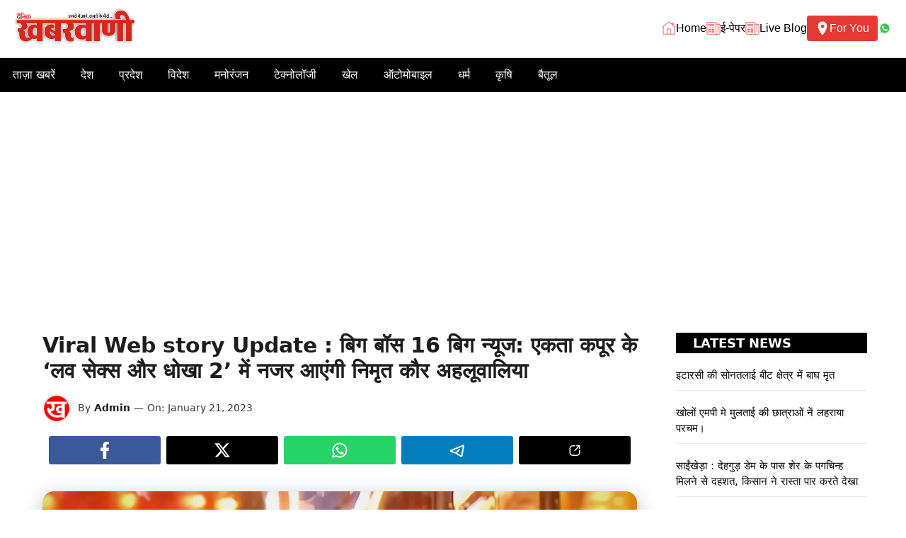

--- FILE ---
content_type: text/html; charset=UTF-8
request_url: https://khabarwani.com/viral-love-sex-dhokha/
body_size: 42046
content:
<!DOCTYPE html>
<html lang="en-US" prefix="og: https://ogp.me/ns#">
<head>
	<meta charset="UTF-8">
		<style>img:is([sizes="auto" i], [sizes^="auto," i]) { contain-intrinsic-size: 3000px 1500px }</style>
	<meta name="viewport" content="width=device-width, initial-scale=1"><!-- Google tag (gtag.js) consent mode dataLayer added by Site Kit -->
<script id="google_gtagjs-js-consent-mode-data-layer">
window.dataLayer = window.dataLayer || [];function gtag(){dataLayer.push(arguments);}
gtag('consent', 'default', {"ad_personalization":"denied","ad_storage":"denied","ad_user_data":"denied","analytics_storage":"denied","functionality_storage":"denied","security_storage":"denied","personalization_storage":"denied","region":["AT","BE","BG","CH","CY","CZ","DE","DK","EE","ES","FI","FR","GB","GR","HR","HU","IE","IS","IT","LI","LT","LU","LV","MT","NL","NO","PL","PT","RO","SE","SI","SK"],"wait_for_update":500});
window._googlesitekitConsentCategoryMap = {"statistics":["analytics_storage"],"marketing":["ad_storage","ad_user_data","ad_personalization"],"functional":["functionality_storage","security_storage"],"preferences":["personalization_storage"]};
window._googlesitekitConsents = {"ad_personalization":"denied","ad_storage":"denied","ad_user_data":"denied","analytics_storage":"denied","functionality_storage":"denied","security_storage":"denied","personalization_storage":"denied","region":["AT","BE","BG","CH","CY","CZ","DE","DK","EE","ES","FI","FR","GB","GR","HR","HU","IE","IS","IT","LI","LT","LU","LV","MT","NL","NO","PL","PT","RO","SE","SI","SK"],"wait_for_update":500};
</script>
<!-- End Google tag (gtag.js) consent mode dataLayer added by Site Kit -->

<!-- Search Engine Optimization by Rank Math - https://rankmath.com/ -->
<title>Viral Web story Update : बिग बॉस 16 बिग न्यूज: एकता कपूर के &#039;लव सेक्स और धोखा 2&#039; में नजर आएंगी निमृत कौर अहलूवालिया</title>
<meta name="description" content="Viral Web story Update : बिग बॉस 16 बिग न्यूज: एकता कपूर के &#039;लव सेक्स और धोखा 2&#039; में नजर आएंगी निमृत कौर अहलूवालिया"/>
<meta name="robots" content="index, follow, max-snippet:-1, max-video-preview:-1, max-image-preview:large"/>
<link rel="canonical" href="https://khabarwani.com/viral-love-sex-dhokha/" />
<meta property="og:locale" content="en_US" />
<meta property="og:type" content="article" />
<meta property="og:title" content="Viral Web story Update : बिग बॉस 16 बिग न्यूज: एकता कपूर के &#039;लव सेक्स और धोखा 2&#039; में नजर आएंगी निमृत कौर अहलूवालिया" />
<meta property="og:description" content="Viral Web story Update : बिग बॉस 16 बिग न्यूज: एकता कपूर के &#039;लव सेक्स और धोखा 2&#039; में नजर आएंगी निमृत कौर अहलूवालिया" />
<meta property="og:url" content="https://khabarwani.com/viral-love-sex-dhokha/" />
<meta property="og:site_name" content="Khabarwani" />
<meta property="article:tag" content="hot sexy" />
<meta property="article:tag" content="love sex dhokha" />
<meta property="article:tag" content="sex" />
<meta property="article:tag" content="sexy" />
<meta property="article:tag" content="Viral web Story Update" />
<meta property="article:section" content="बॉलीवुड" />
<meta property="og:updated_time" content="2023-01-21T13:32:01+05:30" />
<meta property="og:image" content="https://khabarwani.com/wp-content/uploads/2023/01/326147580_143274638276345_3338716560506814_n.jpg" />
<meta property="og:image:secure_url" content="https://khabarwani.com/wp-content/uploads/2023/01/326147580_143274638276345_3338716560506814_n.jpg" />
<meta property="og:image:width" content="1080" />
<meta property="og:image:height" content="1080" />
<meta property="og:image:alt" content="Viral Web story Update" />
<meta property="og:image:type" content="image/jpeg" />
<meta property="article:published_time" content="2023-01-21T13:31:59+05:30" />
<meta property="article:modified_time" content="2023-01-21T13:32:01+05:30" />
<meta name="twitter:card" content="summary_large_image" />
<meta name="twitter:title" content="Viral Web story Update : बिग बॉस 16 बिग न्यूज: एकता कपूर के &#039;लव सेक्स और धोखा 2&#039; में नजर आएंगी निमृत कौर अहलूवालिया" />
<meta name="twitter:description" content="Viral Web story Update : बिग बॉस 16 बिग न्यूज: एकता कपूर के &#039;लव सेक्स और धोखा 2&#039; में नजर आएंगी निमृत कौर अहलूवालिया" />
<meta name="twitter:image" content="https://khabarwani.com/wp-content/uploads/2023/01/326147580_143274638276345_3338716560506814_n.jpg" />
<meta name="twitter:label1" content="Written by" />
<meta name="twitter:data1" content="Admin" />
<meta name="twitter:label2" content="Time to read" />
<meta name="twitter:data2" content="2 minutes" />
<script type="application/ld+json" class="rank-math-schema">{"@context":"https://schema.org","@graph":[{"@type":"Organization","@id":"https://khabarwani.com/#organization","name":"Khabarwani","url":"https://khabarwani.com","logo":{"@type":"ImageObject","@id":"https://khabarwani.com/#logo","url":"https://khabarwani.com/wp-content/uploads/2022/03/logo.jpg","contentUrl":"https://khabarwani.com/wp-content/uploads/2022/03/logo.jpg","caption":"Khabarwani","inLanguage":"en-US","width":"356","height":"126"}},{"@type":"WebSite","@id":"https://khabarwani.com/#website","url":"https://khabarwani.com","name":"Khabarwani","publisher":{"@id":"https://khabarwani.com/#organization"},"inLanguage":"en-US"},{"@type":"ImageObject","@id":"https://khabarwani.com/wp-content/uploads/2023/01/326147580_143274638276345_3338716560506814_n.jpg","url":"https://khabarwani.com/wp-content/uploads/2023/01/326147580_143274638276345_3338716560506814_n.jpg","width":"1080","height":"1080","inLanguage":"en-US"},{"@type":"BreadcrumbList","@id":"https://khabarwani.com/viral-love-sex-dhokha/#breadcrumb","itemListElement":[{"@type":"ListItem","position":"1","item":{"@id":"https://khabarwani.com","name":"Home"}},{"@type":"ListItem","position":"2","item":{"@id":"https://khabarwani.com/viral-love-sex-dhokha/","name":"Viral Web story Update : \u092c\u093f\u0917 \u092c\u0949\u0938 16 \u092c\u093f\u0917 \u0928\u094d\u092f\u0942\u091c: \u090f\u0915\u0924\u093e \u0915\u092a\u0942\u0930 \u0915\u0947 &#8216;\u0932\u0935 \u0938\u0947\u0915\u094d\u0938 \u0914\u0930 \u0927\u094b\u0916\u093e 2&#8217; \u092e\u0947\u0902 \u0928\u091c\u0930 \u0906\u090f\u0902\u0917\u0940 \u0928\u093f\u092e\u0943\u0924 \u0915\u094c\u0930 \u0905\u0939\u0932\u0942\u0935\u093e\u0932\u093f\u092f\u093e"}}]},{"@type":"WebPage","@id":"https://khabarwani.com/viral-love-sex-dhokha/#webpage","url":"https://khabarwani.com/viral-love-sex-dhokha/","name":"Viral Web story Update : \u092c\u093f\u0917 \u092c\u0949\u0938 16 \u092c\u093f\u0917 \u0928\u094d\u092f\u0942\u091c: \u090f\u0915\u0924\u093e \u0915\u092a\u0942\u0930 \u0915\u0947 &#039;\u0932\u0935 \u0938\u0947\u0915\u094d\u0938 \u0914\u0930 \u0927\u094b\u0916\u093e 2&#039; \u092e\u0947\u0902 \u0928\u091c\u0930 \u0906\u090f\u0902\u0917\u0940 \u0928\u093f\u092e\u0943\u0924 \u0915\u094c\u0930 \u0905\u0939\u0932\u0942\u0935\u093e\u0932\u093f\u092f\u093e","datePublished":"2023-01-21T13:31:59+05:30","dateModified":"2023-01-21T13:32:01+05:30","isPartOf":{"@id":"https://khabarwani.com/#website"},"primaryImageOfPage":{"@id":"https://khabarwani.com/wp-content/uploads/2023/01/326147580_143274638276345_3338716560506814_n.jpg"},"inLanguage":"en-US","breadcrumb":{"@id":"https://khabarwani.com/viral-love-sex-dhokha/#breadcrumb"}},{"@type":"Person","@id":"https://khabarwani.com/author/admin/","name":"Admin","url":"https://khabarwani.com/author/admin/","image":{"@type":"ImageObject","@id":"https://secure.gravatar.com/avatar/30234c5afe4e968690f5af6d25ae4ef8f3b9de9b64b4bc979e9e1c85e4024605?s=96&amp;d=mm&amp;r=g","url":"https://secure.gravatar.com/avatar/30234c5afe4e968690f5af6d25ae4ef8f3b9de9b64b4bc979e9e1c85e4024605?s=96&amp;d=mm&amp;r=g","caption":"Admin","inLanguage":"en-US"},"sameAs":["http://khabarwani.com"],"worksFor":{"@id":"https://khabarwani.com/#organization"}},{"@type":"NewsArticle","headline":"Viral Web story Update : \u092c\u093f\u0917 \u092c\u0949\u0938 16 \u092c\u093f\u0917 \u0928\u094d\u092f\u0942\u091c: \u090f\u0915\u0924\u093e \u0915\u092a\u0942\u0930 \u0915\u0947 &#039;\u0932\u0935 \u0938\u0947\u0915\u094d\u0938 \u0914\u0930 \u0927\u094b\u0916\u093e 2&#039; \u092e\u0947\u0902 \u0928\u091c\u0930 \u0906\u090f\u0902\u0917\u0940","keywords":"Viral Web story Update","datePublished":"2023-01-21T13:31:59+05:30","dateModified":"2023-01-21T13:32:01+05:30","author":{"@id":"https://khabarwani.com/author/admin/","name":"Admin"},"publisher":{"@id":"https://khabarwani.com/#organization"},"description":"Viral Web story Update : \u092c\u093f\u0917 \u092c\u0949\u0938 16 \u092c\u093f\u0917 \u0928\u094d\u092f\u0942\u091c: \u090f\u0915\u0924\u093e \u0915\u092a\u0942\u0930 \u0915\u0947 &#039;\u0932\u0935 \u0938\u0947\u0915\u094d\u0938 \u0914\u0930 \u0927\u094b\u0916\u093e 2&#039; \u092e\u0947\u0902 \u0928\u091c\u0930 \u0906\u090f\u0902\u0917\u0940 \u0928\u093f\u092e\u0943\u0924 \u0915\u094c\u0930 \u0905\u0939\u0932\u0942\u0935\u093e\u0932\u093f\u092f\u093e","name":"Viral Web story Update : \u092c\u093f\u0917 \u092c\u0949\u0938 16 \u092c\u093f\u0917 \u0928\u094d\u092f\u0942\u091c: \u090f\u0915\u0924\u093e \u0915\u092a\u0942\u0930 \u0915\u0947 &#039;\u0932\u0935 \u0938\u0947\u0915\u094d\u0938 \u0914\u0930 \u0927\u094b\u0916\u093e 2&#039; \u092e\u0947\u0902 \u0928\u091c\u0930 \u0906\u090f\u0902\u0917\u0940","@id":"https://khabarwani.com/viral-love-sex-dhokha/#richSnippet","isPartOf":{"@id":"https://khabarwani.com/viral-love-sex-dhokha/#webpage"},"image":{"@id":"https://khabarwani.com/wp-content/uploads/2023/01/326147580_143274638276345_3338716560506814_n.jpg"},"inLanguage":"en-US","mainEntityOfPage":{"@id":"https://khabarwani.com/viral-love-sex-dhokha/#webpage"}}]}</script>
<!-- /Rank Math WordPress SEO plugin -->

<link rel='dns-prefetch' href='//www.googletagmanager.com' />
<link rel='dns-prefetch' href='//pagead2.googlesyndication.com' />
<link rel='dns-prefetch' href='//fundingchoicesmessages.google.com' />
<link rel="alternate" type="application/rss+xml" title="Khabarwani &raquo; Feed" href="https://khabarwani.com/feed/" />
<link rel="alternate" type="application/rss+xml" title="Khabarwani &raquo; Comments Feed" href="https://khabarwani.com/comments/feed/" />
<link rel="alternate" type="application/rss+xml" title="Khabarwani &raquo; Viral Web story Update : बिग बॉस 16 बिग न्यूज: एकता कपूर के &#8216;लव सेक्स और धोखा 2&#8217; में नजर आएंगी निमृत कौर अहलूवालिया Comments Feed" href="https://khabarwani.com/viral-love-sex-dhokha/feed/" />
<link rel="alternate" type="application/rss+xml" title="Khabarwani &raquo; Stories Feed" href="https://khabarwani.com/web-stories/feed/"><script>
window._wpemojiSettings = {"baseUrl":"https:\/\/s.w.org\/images\/core\/emoji\/16.0.1\/72x72\/","ext":".png","svgUrl":"https:\/\/s.w.org\/images\/core\/emoji\/16.0.1\/svg\/","svgExt":".svg","source":{"concatemoji":"https:\/\/khabarwani.com\/wp-includes\/js\/wp-emoji-release.min.js?ver=6.8.3"}};
/*! This file is auto-generated */
!function(s,n){var o,i,e;function c(e){try{var t={supportTests:e,timestamp:(new Date).valueOf()};sessionStorage.setItem(o,JSON.stringify(t))}catch(e){}}function p(e,t,n){e.clearRect(0,0,e.canvas.width,e.canvas.height),e.fillText(t,0,0);var t=new Uint32Array(e.getImageData(0,0,e.canvas.width,e.canvas.height).data),a=(e.clearRect(0,0,e.canvas.width,e.canvas.height),e.fillText(n,0,0),new Uint32Array(e.getImageData(0,0,e.canvas.width,e.canvas.height).data));return t.every(function(e,t){return e===a[t]})}function u(e,t){e.clearRect(0,0,e.canvas.width,e.canvas.height),e.fillText(t,0,0);for(var n=e.getImageData(16,16,1,1),a=0;a<n.data.length;a++)if(0!==n.data[a])return!1;return!0}function f(e,t,n,a){switch(t){case"flag":return n(e,"\ud83c\udff3\ufe0f\u200d\u26a7\ufe0f","\ud83c\udff3\ufe0f\u200b\u26a7\ufe0f")?!1:!n(e,"\ud83c\udde8\ud83c\uddf6","\ud83c\udde8\u200b\ud83c\uddf6")&&!n(e,"\ud83c\udff4\udb40\udc67\udb40\udc62\udb40\udc65\udb40\udc6e\udb40\udc67\udb40\udc7f","\ud83c\udff4\u200b\udb40\udc67\u200b\udb40\udc62\u200b\udb40\udc65\u200b\udb40\udc6e\u200b\udb40\udc67\u200b\udb40\udc7f");case"emoji":return!a(e,"\ud83e\udedf")}return!1}function g(e,t,n,a){var r="undefined"!=typeof WorkerGlobalScope&&self instanceof WorkerGlobalScope?new OffscreenCanvas(300,150):s.createElement("canvas"),o=r.getContext("2d",{willReadFrequently:!0}),i=(o.textBaseline="top",o.font="600 32px Arial",{});return e.forEach(function(e){i[e]=t(o,e,n,a)}),i}function t(e){var t=s.createElement("script");t.src=e,t.defer=!0,s.head.appendChild(t)}"undefined"!=typeof Promise&&(o="wpEmojiSettingsSupports",i=["flag","emoji"],n.supports={everything:!0,everythingExceptFlag:!0},e=new Promise(function(e){s.addEventListener("DOMContentLoaded",e,{once:!0})}),new Promise(function(t){var n=function(){try{var e=JSON.parse(sessionStorage.getItem(o));if("object"==typeof e&&"number"==typeof e.timestamp&&(new Date).valueOf()<e.timestamp+604800&&"object"==typeof e.supportTests)return e.supportTests}catch(e){}return null}();if(!n){if("undefined"!=typeof Worker&&"undefined"!=typeof OffscreenCanvas&&"undefined"!=typeof URL&&URL.createObjectURL&&"undefined"!=typeof Blob)try{var e="postMessage("+g.toString()+"("+[JSON.stringify(i),f.toString(),p.toString(),u.toString()].join(",")+"));",a=new Blob([e],{type:"text/javascript"}),r=new Worker(URL.createObjectURL(a),{name:"wpTestEmojiSupports"});return void(r.onmessage=function(e){c(n=e.data),r.terminate(),t(n)})}catch(e){}c(n=g(i,f,p,u))}t(n)}).then(function(e){for(var t in e)n.supports[t]=e[t],n.supports.everything=n.supports.everything&&n.supports[t],"flag"!==t&&(n.supports.everythingExceptFlag=n.supports.everythingExceptFlag&&n.supports[t]);n.supports.everythingExceptFlag=n.supports.everythingExceptFlag&&!n.supports.flag,n.DOMReady=!1,n.readyCallback=function(){n.DOMReady=!0}}).then(function(){return e}).then(function(){var e;n.supports.everything||(n.readyCallback(),(e=n.source||{}).concatemoji?t(e.concatemoji):e.wpemoji&&e.twemoji&&(t(e.twemoji),t(e.wpemoji)))}))}((window,document),window._wpemojiSettings);
</script>

<style id='wp-emoji-styles-inline-css'>

	img.wp-smiley, img.emoji {
		display: inline !important;
		border: none !important;
		box-shadow: none !important;
		height: 1em !important;
		width: 1em !important;
		margin: 0 0.07em !important;
		vertical-align: -0.1em !important;
		background: none !important;
		padding: 0 !important;
	}
</style>
<link rel='stylesheet' id='wp-block-library-css' href='https://khabarwani.com/wp-includes/css/dist/block-library/style.min.css?ver=6.8.3' media='all' />
<style id='classic-theme-styles-inline-css'>
/*! This file is auto-generated */
.wp-block-button__link{color:#fff;background-color:#32373c;border-radius:9999px;box-shadow:none;text-decoration:none;padding:calc(.667em + 2px) calc(1.333em + 2px);font-size:1.125em}.wp-block-file__button{background:#32373c;color:#fff;text-decoration:none}
</style>
<style id='global-styles-inline-css'>
:root{--wp--preset--aspect-ratio--square: 1;--wp--preset--aspect-ratio--4-3: 4/3;--wp--preset--aspect-ratio--3-4: 3/4;--wp--preset--aspect-ratio--3-2: 3/2;--wp--preset--aspect-ratio--2-3: 2/3;--wp--preset--aspect-ratio--16-9: 16/9;--wp--preset--aspect-ratio--9-16: 9/16;--wp--preset--color--black: #000000;--wp--preset--color--cyan-bluish-gray: #abb8c3;--wp--preset--color--white: #ffffff;--wp--preset--color--pale-pink: #f78da7;--wp--preset--color--vivid-red: #cf2e2e;--wp--preset--color--luminous-vivid-orange: #ff6900;--wp--preset--color--luminous-vivid-amber: #fcb900;--wp--preset--color--light-green-cyan: #7bdcb5;--wp--preset--color--vivid-green-cyan: #00d084;--wp--preset--color--pale-cyan-blue: #8ed1fc;--wp--preset--color--vivid-cyan-blue: #0693e3;--wp--preset--color--vivid-purple: #9b51e0;--wp--preset--color--background: var(--background);--wp--preset--color--background-1: var(--background-1);--wp--preset--color--text-1: var(--text-1);--wp--preset--color--text-2: var(--text-2);--wp--preset--color--link-text: var(--link-text);--wp--preset--color--color-background: var(--color-background);--wp--preset--color--color-background-hover: var(--color-background-hover);--wp--preset--color--border-color: var(--border-color);--wp--preset--gradient--vivid-cyan-blue-to-vivid-purple: linear-gradient(135deg,rgba(6,147,227,1) 0%,rgb(155,81,224) 100%);--wp--preset--gradient--light-green-cyan-to-vivid-green-cyan: linear-gradient(135deg,rgb(122,220,180) 0%,rgb(0,208,130) 100%);--wp--preset--gradient--luminous-vivid-amber-to-luminous-vivid-orange: linear-gradient(135deg,rgba(252,185,0,1) 0%,rgba(255,105,0,1) 100%);--wp--preset--gradient--luminous-vivid-orange-to-vivid-red: linear-gradient(135deg,rgba(255,105,0,1) 0%,rgb(207,46,46) 100%);--wp--preset--gradient--very-light-gray-to-cyan-bluish-gray: linear-gradient(135deg,rgb(238,238,238) 0%,rgb(169,184,195) 100%);--wp--preset--gradient--cool-to-warm-spectrum: linear-gradient(135deg,rgb(74,234,220) 0%,rgb(151,120,209) 20%,rgb(207,42,186) 40%,rgb(238,44,130) 60%,rgb(251,105,98) 80%,rgb(254,248,76) 100%);--wp--preset--gradient--blush-light-purple: linear-gradient(135deg,rgb(255,206,236) 0%,rgb(152,150,240) 100%);--wp--preset--gradient--blush-bordeaux: linear-gradient(135deg,rgb(254,205,165) 0%,rgb(254,45,45) 50%,rgb(107,0,62) 100%);--wp--preset--gradient--luminous-dusk: linear-gradient(135deg,rgb(255,203,112) 0%,rgb(199,81,192) 50%,rgb(65,88,208) 100%);--wp--preset--gradient--pale-ocean: linear-gradient(135deg,rgb(255,245,203) 0%,rgb(182,227,212) 50%,rgb(51,167,181) 100%);--wp--preset--gradient--electric-grass: linear-gradient(135deg,rgb(202,248,128) 0%,rgb(113,206,126) 100%);--wp--preset--gradient--midnight: linear-gradient(135deg,rgb(2,3,129) 0%,rgb(40,116,252) 100%);--wp--preset--font-size--small: 13px;--wp--preset--font-size--medium: 20px;--wp--preset--font-size--large: 36px;--wp--preset--font-size--x-large: 42px;--wp--preset--spacing--20: 0.44rem;--wp--preset--spacing--30: 0.67rem;--wp--preset--spacing--40: 1rem;--wp--preset--spacing--50: 1.5rem;--wp--preset--spacing--60: 2.25rem;--wp--preset--spacing--70: 3.38rem;--wp--preset--spacing--80: 5.06rem;--wp--preset--shadow--natural: 6px 6px 9px rgba(0, 0, 0, 0.2);--wp--preset--shadow--deep: 12px 12px 50px rgba(0, 0, 0, 0.4);--wp--preset--shadow--sharp: 6px 6px 0px rgba(0, 0, 0, 0.2);--wp--preset--shadow--outlined: 6px 6px 0px -3px rgba(255, 255, 255, 1), 6px 6px rgba(0, 0, 0, 1);--wp--preset--shadow--crisp: 6px 6px 0px rgba(0, 0, 0, 1);}:where(.is-layout-flex){gap: 0.5em;}:where(.is-layout-grid){gap: 0.5em;}body .is-layout-flex{display: flex;}.is-layout-flex{flex-wrap: wrap;align-items: center;}.is-layout-flex > :is(*, div){margin: 0;}body .is-layout-grid{display: grid;}.is-layout-grid > :is(*, div){margin: 0;}:where(.wp-block-columns.is-layout-flex){gap: 2em;}:where(.wp-block-columns.is-layout-grid){gap: 2em;}:where(.wp-block-post-template.is-layout-flex){gap: 1.25em;}:where(.wp-block-post-template.is-layout-grid){gap: 1.25em;}.has-black-color{color: var(--wp--preset--color--black) !important;}.has-cyan-bluish-gray-color{color: var(--wp--preset--color--cyan-bluish-gray) !important;}.has-white-color{color: var(--wp--preset--color--white) !important;}.has-pale-pink-color{color: var(--wp--preset--color--pale-pink) !important;}.has-vivid-red-color{color: var(--wp--preset--color--vivid-red) !important;}.has-luminous-vivid-orange-color{color: var(--wp--preset--color--luminous-vivid-orange) !important;}.has-luminous-vivid-amber-color{color: var(--wp--preset--color--luminous-vivid-amber) !important;}.has-light-green-cyan-color{color: var(--wp--preset--color--light-green-cyan) !important;}.has-vivid-green-cyan-color{color: var(--wp--preset--color--vivid-green-cyan) !important;}.has-pale-cyan-blue-color{color: var(--wp--preset--color--pale-cyan-blue) !important;}.has-vivid-cyan-blue-color{color: var(--wp--preset--color--vivid-cyan-blue) !important;}.has-vivid-purple-color{color: var(--wp--preset--color--vivid-purple) !important;}.has-black-background-color{background-color: var(--wp--preset--color--black) !important;}.has-cyan-bluish-gray-background-color{background-color: var(--wp--preset--color--cyan-bluish-gray) !important;}.has-white-background-color{background-color: var(--wp--preset--color--white) !important;}.has-pale-pink-background-color{background-color: var(--wp--preset--color--pale-pink) !important;}.has-vivid-red-background-color{background-color: var(--wp--preset--color--vivid-red) !important;}.has-luminous-vivid-orange-background-color{background-color: var(--wp--preset--color--luminous-vivid-orange) !important;}.has-luminous-vivid-amber-background-color{background-color: var(--wp--preset--color--luminous-vivid-amber) !important;}.has-light-green-cyan-background-color{background-color: var(--wp--preset--color--light-green-cyan) !important;}.has-vivid-green-cyan-background-color{background-color: var(--wp--preset--color--vivid-green-cyan) !important;}.has-pale-cyan-blue-background-color{background-color: var(--wp--preset--color--pale-cyan-blue) !important;}.has-vivid-cyan-blue-background-color{background-color: var(--wp--preset--color--vivid-cyan-blue) !important;}.has-vivid-purple-background-color{background-color: var(--wp--preset--color--vivid-purple) !important;}.has-black-border-color{border-color: var(--wp--preset--color--black) !important;}.has-cyan-bluish-gray-border-color{border-color: var(--wp--preset--color--cyan-bluish-gray) !important;}.has-white-border-color{border-color: var(--wp--preset--color--white) !important;}.has-pale-pink-border-color{border-color: var(--wp--preset--color--pale-pink) !important;}.has-vivid-red-border-color{border-color: var(--wp--preset--color--vivid-red) !important;}.has-luminous-vivid-orange-border-color{border-color: var(--wp--preset--color--luminous-vivid-orange) !important;}.has-luminous-vivid-amber-border-color{border-color: var(--wp--preset--color--luminous-vivid-amber) !important;}.has-light-green-cyan-border-color{border-color: var(--wp--preset--color--light-green-cyan) !important;}.has-vivid-green-cyan-border-color{border-color: var(--wp--preset--color--vivid-green-cyan) !important;}.has-pale-cyan-blue-border-color{border-color: var(--wp--preset--color--pale-cyan-blue) !important;}.has-vivid-cyan-blue-border-color{border-color: var(--wp--preset--color--vivid-cyan-blue) !important;}.has-vivid-purple-border-color{border-color: var(--wp--preset--color--vivid-purple) !important;}.has-vivid-cyan-blue-to-vivid-purple-gradient-background{background: var(--wp--preset--gradient--vivid-cyan-blue-to-vivid-purple) !important;}.has-light-green-cyan-to-vivid-green-cyan-gradient-background{background: var(--wp--preset--gradient--light-green-cyan-to-vivid-green-cyan) !important;}.has-luminous-vivid-amber-to-luminous-vivid-orange-gradient-background{background: var(--wp--preset--gradient--luminous-vivid-amber-to-luminous-vivid-orange) !important;}.has-luminous-vivid-orange-to-vivid-red-gradient-background{background: var(--wp--preset--gradient--luminous-vivid-orange-to-vivid-red) !important;}.has-very-light-gray-to-cyan-bluish-gray-gradient-background{background: var(--wp--preset--gradient--very-light-gray-to-cyan-bluish-gray) !important;}.has-cool-to-warm-spectrum-gradient-background{background: var(--wp--preset--gradient--cool-to-warm-spectrum) !important;}.has-blush-light-purple-gradient-background{background: var(--wp--preset--gradient--blush-light-purple) !important;}.has-blush-bordeaux-gradient-background{background: var(--wp--preset--gradient--blush-bordeaux) !important;}.has-luminous-dusk-gradient-background{background: var(--wp--preset--gradient--luminous-dusk) !important;}.has-pale-ocean-gradient-background{background: var(--wp--preset--gradient--pale-ocean) !important;}.has-electric-grass-gradient-background{background: var(--wp--preset--gradient--electric-grass) !important;}.has-midnight-gradient-background{background: var(--wp--preset--gradient--midnight) !important;}.has-small-font-size{font-size: var(--wp--preset--font-size--small) !important;}.has-medium-font-size{font-size: var(--wp--preset--font-size--medium) !important;}.has-large-font-size{font-size: var(--wp--preset--font-size--large) !important;}.has-x-large-font-size{font-size: var(--wp--preset--font-size--x-large) !important;}
:where(.wp-block-post-template.is-layout-flex){gap: 1.25em;}:where(.wp-block-post-template.is-layout-grid){gap: 1.25em;}
:where(.wp-block-columns.is-layout-flex){gap: 2em;}:where(.wp-block-columns.is-layout-grid){gap: 2em;}
:root :where(.wp-block-pullquote){font-size: 1.5em;line-height: 1.6;}
</style>
<link rel='stylesheet' id='generate-comments-css' href='https://khabarwani.com/wp-content/themes/generatepress/assets/css/components/comments.min.css?ver=3.6.1' media='all' />
<link rel='stylesheet' id='generate-style-css' href='https://khabarwani.com/wp-content/themes/generatepress/assets/css/main.min.css?ver=3.6.1' media='all' />
<style id='generate-style-inline-css'>
.is-right-sidebar{width:25%;}.is-left-sidebar{width:25%;}.site-content .content-area{width:75%;}@media (max-width: 768px){.main-navigation .menu-toggle,.sidebar-nav-mobile:not(#sticky-placeholder){display:block;}.main-navigation ul,.gen-sidebar-nav,.main-navigation:not(.slideout-navigation):not(.toggled) .main-nav > ul,.has-inline-mobile-toggle #site-navigation .inside-navigation > *:not(.navigation-search):not(.main-nav){display:none;}.nav-align-right .inside-navigation,.nav-align-center .inside-navigation{justify-content:space-between;}}
.dynamic-author-image-rounded{border-radius:100%;}.dynamic-featured-image, .dynamic-author-image{vertical-align:middle;}.one-container.blog .dynamic-content-template:not(:last-child), .one-container.archive .dynamic-content-template:not(:last-child){padding-bottom:0px;}.dynamic-entry-excerpt > p:last-child{margin-bottom:0px;}
</style>
<link rel='stylesheet' id='generatepress-dynamic-css' href='https://khabarwani.com/wp-content/uploads/generatepress/style.min.css?ver=1768630096' media='all' />
<link rel='stylesheet' id='generate-child-css' href='https://khabarwani.com/wp-content/themes/gp-news-pro/style.css?ver=1743328927' media='all' />
<style id='generateblocks-inline-css'>
.gb-container.gb-tabs__item:not(.gb-tabs__item-open){display:none;}.gb-container-78bf5d2a{text-align:left;max-width:360px;margin-left:auto;margin-right:auto;}.gb-container-78bf5d2a > .gb-inside-container{max-width:360px;margin-left:auto;margin-right:auto;}.gb-grid-wrapper > .gb-grid-column-78bf5d2a > .gb-container{display:flex;flex-direction:column;height:100%;}.gb-container-9e26bc4a{padding:20px 15px 15px;margin-bottom:20px;}.gb-container-22c57545{color:#000000;}.gb-grid-wrapper > .gb-grid-column-22c57545{width:100%;}.gb-container-22c57545:hover{color:#000000;}.gb-container-015c3123{padding:15px;margin-bottom:20px;}.gb-grid-wrapper > .gb-grid-column-1eb6a27b{width:100%;}.gb-container-3ff61c78{margin-top:15px;margin-bottom:15px;}.gb-container-5edc69ec{display:flex;flex-direction:row;flex-wrap:wrap;align-items:center;}.gb-container-f24568c5{margin-top:20px;margin-bottom:20px;}.gb-container-904e9d79{max-width:1200px;padding:15px;margin-right:auto;margin-left:auto;border-top-left-radius:7px;border-top-right-radius:7px;border:1px solid var(--border-color);background-color:#f8f8f8;}.gb-container-f3451638{text-align:center;}.gb-grid-wrapper > .gb-grid-column-f3451638{width:20%;}.gb-container-f8237f9c{padding-top:10px;padding-bottom:10px;}.gb-grid-wrapper > .gb-grid-column-f8237f9c{width:80%;}.gb-container-907f21a4{margin-top:30px;}.gb-container-90dfbbda{max-width:1200px;margin-right:auto;margin-left:auto;}.gb-grid-wrapper > .gb-grid-column-e0362f33{width:33.33%;}.gb-container-1952eb11{padding-top:20px;padding-bottom:20px;background-color:#383838;}.gb-container-2468e77f{max-width:1200px;margin-right:auto;margin-left:auto;}.gb-grid-wrapper > .gb-grid-column-acd5a6ba{width:50%;}.gb-container-1c7afecd{text-align:center;}.gb-grid-wrapper > .gb-grid-column-1c7afecd{width:50%;}.gb-container-016e2bcd{padding-top:30px;padding-bottom:20px;padding-left:10px;}h1.gb-headline-13348cf6{display:flex;align-items:center;column-gap:0.5em;font-size:18px;text-transform:uppercase;text-align:left;padding:4px 6px;color:#ffffff;background-color:#000000;}h1.gb-headline-13348cf6 a{color:#000000;}h1.gb-headline-13348cf6 a:hover{color:#000000;}h1.gb-headline-13348cf6 .gb-icon{line-height:0;color:#000000;}h1.gb-headline-13348cf6 .gb-icon svg{width:1em;height:1em;fill:currentColor;}h1.gb-headline-13348cf6 .gb-highlight{color:#000000;}div.gb-headline-f69edad5{font-size:15px;font-weight:500;padding-bottom:10px;margin-bottom:20px;border-bottom:1px solid var(--border-color);color:var(--background);}div.gb-headline-f69edad5 a{color:#000000;}div.gb-headline-f69edad5 a:hover{color:#000000;}h1.gb-headline-e1912580{display:flex;align-items:center;column-gap:0.5em;font-size:18px;text-transform:uppercase;text-align:left;padding:4px 6px;color:var(--background);background-color:#000000;}h1.gb-headline-e1912580 .gb-icon{line-height:0;}h1.gb-headline-e1912580 .gb-icon svg{width:1em;height:1em;fill:currentColor;}div.gb-headline-0084a544{font-size:15px;font-weight:500;padding-bottom:10px;margin-bottom:20px;border-bottom:1px solid var(--border-color);color:#000000;}div.gb-headline-0084a544 a{color:#000000;}div.gb-headline-0084a544 a:hover{color:#000000;}div.gb-headline-d4068964{font-size:14px;font-weight:500;padding-right:5px;padding-left:10px;color:var(--text-2);}div.gb-headline-372986b9{font-size:14px;font-weight:600;padding-right:5px;color:var(--text-1);}div.gb-headline-372986b9 a{color:var(--text-1);}div.gb-headline-372986b9 a:hover{color:var(--color-background-hover);}div.gb-headline-7b1e1c1c{font-size:14px;font-weight:500;padding-right:5px;color:var(--text-2);}div.gb-headline-212f25be{font-size:14px;font-weight:500;padding-right:5px;color:var(--text-2);}h1.gb-headline-2881aa10{font-size:20px;margin-bottom:10px;}h1.gb-headline-2881aa10 a{color:var(--text-1);}h1.gb-headline-2881aa10 a:hover{color:var(--color-background-hover);}p.gb-headline-4423ce95{font-size:15px;}div.gb-headline-136cceb0{font-size:13px;text-align:center;margin-top:0px;border-bottom-right-radius:7px;border-bottom-left-radius:7px;background-color:#d8d8d8;}h2.gb-headline-4724d1cc{display:flex;align-items:center;column-gap:0.5em;font-size:24px;padding:4px 15px;color:var(--background);background-color:var(--color-background);}h2.gb-headline-4724d1cc .gb-icon{line-height:0;}h2.gb-headline-4724d1cc .gb-icon svg{width:1em;height:1em;fill:currentColor;}div.gb-headline-067bcb7a{font-size:14px;font-weight:700;margin-bottom:6px;color:var(--text-1);}div.gb-headline-067bcb7a a{color:var(--text-2);}div.gb-headline-067bcb7a a:hover{color:var(--color-background-hover);}div.gb-headline-5c2c576e{font-size:11px;font-weight:500;color:var(--text-2);}div.gb-headline-5b6d5b17{font-size:13px;font-weight:500;text-align:center;color:var(--background);}.gb-grid-wrapper-c0dec31c{display:flex;flex-wrap:wrap;}.gb-grid-wrapper-c0dec31c > .gb-grid-column{box-sizing:border-box;}.gb-grid-wrapper-04d567c6{display:flex;flex-wrap:wrap;}.gb-grid-wrapper-04d567c6 > .gb-grid-column{box-sizing:border-box;}.gb-grid-wrapper-50f33460{display:flex;flex-wrap:wrap;row-gap:20px;margin-left:-20px;}.gb-grid-wrapper-50f33460 > .gb-grid-column{box-sizing:border-box;padding-left:20px;}.gb-grid-wrapper-0b86338f{display:flex;flex-wrap:wrap;row-gap:20px;margin-left:-20px;}.gb-grid-wrapper-0b86338f > .gb-grid-column{box-sizing:border-box;padding-left:20px;}.gb-grid-wrapper-b662c173{display:flex;flex-wrap:wrap;row-gap:10px;margin-left:-10px;}.gb-grid-wrapper-b662c173 > .gb-grid-column{box-sizing:border-box;padding-left:10px;}.gb-image-8aaff17f{border-radius:50px;border:2px solid var(--border-color);width:40px;height:40px;vertical-align:middle;}.gb-image-b87350f9{border-radius:7px;width:130px;height:130px;vertical-align:middle;}.gb-block-image-c86cc674{margin-bottom:10px;}.gb-image-c86cc674{border-radius:5px;vertical-align:middle;}.gb-image-ef5b732f{width:150px;vertical-align:middle;}.gb-accordion__item:not(.gb-accordion__item-open) > .gb-button .gb-accordion__icon-open{display:none;}.gb-accordion__item.gb-accordion__item-open > .gb-button .gb-accordion__icon{display:none;}a.gb-button-c9138aba{display:inline-flex;font-size:13px;font-weight:500;margin-right:6px;margin-left:6px;color:#ffffff;text-decoration:none;}a.gb-button-c9138aba:hover, a.gb-button-c9138aba:active, a.gb-button-c9138aba:focus{color:#ffffff;}a.gb-button-cb54ff3d{display:inline-flex;font-size:13px;font-weight:500;margin-right:6px;margin-left:6px;color:#ffffff;text-decoration:none;}a.gb-button-cb54ff3d:hover, a.gb-button-cb54ff3d:active, a.gb-button-cb54ff3d:focus{color:#ffffff;}.gb-button-4df0111e{display:inline-flex;font-size:13px;font-weight:500;margin-right:6px;margin-left:6px;color:#ffffff;text-decoration:none;}.gb-button-4df0111e:hover, .gb-button-4df0111e:active, .gb-button-4df0111e:focus{color:#ffffff;}a.gb-button-4e4c6fbf{display:inline-flex;font-size:13px;font-weight:500;margin-right:6px;margin-left:6px;color:#ffffff;text-decoration:none;}a.gb-button-4e4c6fbf:hover, a.gb-button-4e4c6fbf:active, a.gb-button-4e4c6fbf:focus{color:#ffffff;}@media (max-width: 1024px) {.gb-container-78bf5d2a > .gb-inside-container{padding-right:15px;padding-left:15px;}.gb-container-f3451638{text-align:center;}.gb-grid-wrapper > .gb-grid-column-e0362f33{width:50%;}h1.gb-headline-13348cf6{font-size:24px;}h1.gb-headline-e1912580{font-size:24px;}.gb-image-b87350f9{border-radius:7px;}}@media (max-width: 767px) {.gb-container-f3451638{text-align:left;}.gb-grid-wrapper > .gb-grid-column-f3451638{width:30%;}.gb-container-f8237f9c{text-align:left;}.gb-grid-wrapper > .gb-grid-column-f8237f9c{width:70%;}.gb-grid-wrapper > .gb-grid-column-e0362f33{width:50%;}.gb-grid-wrapper > .gb-grid-column-acd5a6ba{width:100%;}.gb-grid-wrapper > .gb-grid-column-1c7afecd{width:100%;}h1.gb-headline-2881aa10{font-size:16px;}p.gb-headline-4423ce95{font-size:13px;}div.gb-headline-067bcb7a{font-size:13px;}.gb-image-b87350f9{border-radius:7px;width:90px;height:90px;}.gb-block-image-c86cc674{margin-bottom:6px;}}:root{--gb-container-width:1200px;}.gb-container .wp-block-image img{vertical-align:middle;}.gb-grid-wrapper .wp-block-image{margin-bottom:0;}.gb-highlight{background:none;}.gb-shape{line-height:0;}.gb-container-link{position:absolute;top:0;right:0;bottom:0;left:0;z-index:99;}
</style>
<link rel='stylesheet' id='generate-blog-images-css' href='https://khabarwani.com/wp-content/plugins/gp-premium/blog/functions/css/featured-images.min.css?ver=2.5.5' media='all' />
<link rel='stylesheet' id='generate-offside-css' href='https://khabarwani.com/wp-content/plugins/gp-premium/menu-plus/functions/css/offside.min.css?ver=2.5.5' media='all' />
<style id='generate-offside-inline-css'>
:root{--gp-slideout-width:265px;}.slideout-navigation.main-navigation{background-color:rgba(209,25,25,0.81);}.slideout-navigation.main-navigation .main-nav ul li a{color:var(--background);}.slideout-navigation.main-navigation ul ul{background-color:rgba(0,0,0,0);}.slideout-navigation.main-navigation .main-nav ul ul li a{color:var(--text-1);}.slideout-navigation.main-navigation .main-nav ul li:not([class*="current-menu-"]):hover > a, .slideout-navigation.main-navigation .main-nav ul li:not([class*="current-menu-"]):focus > a, .slideout-navigation.main-navigation .main-nav ul li.sfHover:not([class*="current-menu-"]) > a{color:var(--background);background-color:rgba(0,0,0,0);}.slideout-navigation.main-navigation .main-nav ul ul li:not([class*="current-menu-"]):hover > a, .slideout-navigation.main-navigation .main-nav ul ul li:not([class*="current-menu-"]):focus > a, .slideout-navigation.main-navigation .main-nav ul ul li.sfHover:not([class*="current-menu-"]) > a{background-color:rgba(0,0,0,0);}.slideout-navigation.main-navigation .main-nav ul li[class*="current-menu-"] > a{background-color:rgba(0,0,0,0);}.slideout-navigation.main-navigation .main-nav ul ul li[class*="current-menu-"] > a{background-color:rgba(0,0,0,0);}.slideout-navigation, .slideout-navigation a{color:var(--background);}.slideout-navigation button.slideout-exit{color:var(--background);padding-left:20px;padding-right:20px;}.slide-opened nav.toggled .menu-toggle:before{display:none;}@media (max-width: 768px){.menu-bar-item.slideout-toggle{display:none;}}
</style>
<link rel='stylesheet' id='generate-navigation-branding-css' href='https://khabarwani.com/wp-content/plugins/gp-premium/menu-plus/functions/css/navigation-branding-flex.min.css?ver=2.5.5' media='all' />
<style id='generate-navigation-branding-inline-css'>
.main-navigation.has-branding .inside-navigation.grid-container, .main-navigation.has-branding.grid-container .inside-navigation:not(.grid-container){padding:0px 20px 0px 20px;}.main-navigation.has-branding:not(.grid-container) .inside-navigation:not(.grid-container) .navigation-branding{margin-left:10px;}.navigation-branding img, .site-logo.mobile-header-logo img{height:55px;width:auto;}.navigation-branding .main-title{line-height:55px;}@media (max-width: 768px){.main-navigation.has-branding.nav-align-center .menu-bar-items, .main-navigation.has-sticky-branding.navigation-stick.nav-align-center .menu-bar-items{margin-left:auto;}.navigation-branding{margin-right:auto;margin-left:10px;}.navigation-branding .main-title, .mobile-header-navigation .site-logo{margin-left:10px;}.main-navigation.has-branding .inside-navigation.grid-container{padding:0px;}}
</style>
<script src="https://khabarwani.com/wp-includes/js/jquery/jquery.min.js?ver=3.7.1" id="jquery-core-js"></script>
<script src="https://khabarwani.com/wp-includes/js/jquery/jquery-migrate.min.js?ver=3.4.1" id="jquery-migrate-js"></script>
<script id="3d-flip-book-client-locale-loader-js-extra">
var FB3D_CLIENT_LOCALE = {"ajaxurl":"https:\/\/khabarwani.com\/wp-admin\/admin-ajax.php","dictionary":{"Table of contents":"Table of contents","Close":"Close","Bookmarks":"Bookmarks","Thumbnails":"Thumbnails","Search":"Search","Share":"Share","Facebook":"Facebook","Twitter":"Twitter","Email":"Email","Play":"Play","Previous page":"Previous page","Next page":"Next page","Zoom in":"Zoom in","Zoom out":"Zoom out","Fit view":"Fit view","Auto play":"Auto play","Full screen":"Full screen","More":"More","Smart pan":"Smart pan","Single page":"Single page","Sounds":"Sounds","Stats":"Stats","Print":"Print","Download":"Download","Goto first page":"Goto first page","Goto last page":"Goto last page"},"images":"https:\/\/khabarwani.com\/wp-content\/plugins\/3d-flip-book\/assets\/images\/","jsData":{"urls":[],"posts":{"ids_mis":[],"ids":[]},"pages":[],"firstPages":[],"bookCtrlProps":{"flushed":true,"skin":{"default":"short-white-book-view"},"lightbox":{"default":"dark-shadow"},"scale":{"levels":"8","max":"10","default":"1","min":"1"},"autoResolution":{"min":"1920","max":"6000","coefficient":"2.5"},"readyFunction":{"code":""}},"bookTemplates":[]},"key":"3d-flip-book","pdfJS":{"pdfJsLib":"https:\/\/khabarwani.com\/wp-content\/plugins\/3d-flip-book\/assets\/js\/pdf.min.js?ver=4.3.136","pdfJsWorker":"https:\/\/khabarwani.com\/wp-content\/plugins\/3d-flip-book\/assets\/js\/pdf.worker.js?ver=4.3.136","stablePdfJsLib":"https:\/\/khabarwani.com\/wp-content\/plugins\/3d-flip-book\/assets\/js\/stable\/pdf.min.js?ver=2.5.207","stablePdfJsWorker":"https:\/\/khabarwani.com\/wp-content\/plugins\/3d-flip-book\/assets\/js\/stable\/pdf.worker.js?ver=2.5.207","pdfJsCMapUrl":"https:\/\/khabarwani.com\/wp-content\/plugins\/3d-flip-book\/assets\/cmaps\/"},"cacheurl":"https:\/\/khabarwani.com\/wp-content\/uploads\/3d-flip-book\/cache\/","pluginsurl":"https:\/\/khabarwani.com\/wp-content\/plugins\/","pluginurl":"https:\/\/khabarwani.com\/wp-content\/plugins\/3d-flip-book\/","thumbnailSize":{"width":"150","height":"150"},"version":"1.16.16"};
</script>
<script src="https://khabarwani.com/wp-content/plugins/3d-flip-book/assets/js/client-locale-loader.js?ver=1.16.16" id="3d-flip-book-client-locale-loader-js" async data-wp-strategy="async"></script>

<!-- Google tag (gtag.js) snippet added by Site Kit -->
<!-- Google Analytics snippet added by Site Kit -->
<!-- Google Ads snippet added by Site Kit -->
<script src="https://www.googletagmanager.com/gtag/js?id=G-M8NDH51BTV" id="google_gtagjs-js" async></script>
<script id="google_gtagjs-js-after">
window.dataLayer = window.dataLayer || [];function gtag(){dataLayer.push(arguments);}
gtag("set","linker",{"domains":["khabarwani.com"]});
gtag("js", new Date());
gtag("set", "developer_id.dZTNiMT", true);
gtag("config", "G-M8NDH51BTV", {"googlesitekit_post_type":"post"});
gtag("config", "AW-779126527");
 window._googlesitekit = window._googlesitekit || {}; window._googlesitekit.throttledEvents = []; window._googlesitekit.gtagEvent = (name, data) => { var key = JSON.stringify( { name, data } ); if ( !! window._googlesitekit.throttledEvents[ key ] ) { return; } window._googlesitekit.throttledEvents[ key ] = true; setTimeout( () => { delete window._googlesitekit.throttledEvents[ key ]; }, 5 ); gtag( "event", name, { ...data, event_source: "site-kit" } ); };
</script>
<link rel="https://api.w.org/" href="https://khabarwani.com/wp-json/" /><link rel="alternate" title="JSON" type="application/json" href="https://khabarwani.com/wp-json/wp/v2/posts/32427" /><link rel="EditURI" type="application/rsd+xml" title="RSD" href="https://khabarwani.com/xmlrpc.php?rsd" />
<meta name="generator" content="WordPress 6.8.3" />
<link rel='shortlink' href='https://khabarwani.com/?p=32427' />
<link rel="alternate" title="oEmbed (JSON)" type="application/json+oembed" href="https://khabarwani.com/wp-json/oembed/1.0/embed?url=https%3A%2F%2Fkhabarwani.com%2Fviral-love-sex-dhokha%2F" />
<link rel="alternate" title="oEmbed (XML)" type="text/xml+oembed" href="https://khabarwani.com/wp-json/oembed/1.0/embed?url=https%3A%2F%2Fkhabarwani.com%2Fviral-love-sex-dhokha%2F&#038;format=xml" />
<meta name="generator" content="Site Kit by Google 1.170.0" /><link rel="pingback" href="https://khabarwani.com/xmlrpc.php">

<!-- Google AdSense meta tags added by Site Kit -->
<meta name="google-adsense-platform-account" content="ca-host-pub-2644536267352236">
<meta name="google-adsense-platform-domain" content="sitekit.withgoogle.com">
<!-- End Google AdSense meta tags added by Site Kit -->

<!-- Google Tag Manager snippet added by Site Kit -->
<script>
			( function( w, d, s, l, i ) {
				w[l] = w[l] || [];
				w[l].push( {'gtm.start': new Date().getTime(), event: 'gtm.js'} );
				var f = d.getElementsByTagName( s )[0],
					j = d.createElement( s ), dl = l != 'dataLayer' ? '&l=' + l : '';
				j.async = true;
				j.src = 'https://www.googletagmanager.com/gtm.js?id=' + i + dl;
				f.parentNode.insertBefore( j, f );
			} )( window, document, 'script', 'dataLayer', 'GTM-PBCRV85' );
			
</script>

<!-- End Google Tag Manager snippet added by Site Kit -->

<!-- Google AdSense snippet added by Site Kit -->
<script async src="https://pagead2.googlesyndication.com/pagead/js/adsbygoogle.js?client=ca-pub-4646611867838659&amp;host=ca-host-pub-2644536267352236" crossorigin="anonymous"></script>

<!-- End Google AdSense snippet added by Site Kit -->

<!-- Google AdSense Ad Blocking Recovery snippet added by Site Kit -->
<script async src="https://fundingchoicesmessages.google.com/i/pub-4646611867838659?ers=1" nonce="SZEH0zXDXeLX24urWVz2lw"></script><script nonce="SZEH0zXDXeLX24urWVz2lw">(function() {function signalGooglefcPresent() {if (!window.frames['googlefcPresent']) {if (document.body) {const iframe = document.createElement('iframe'); iframe.style = 'width: 0; height: 0; border: none; z-index: -1000; left: -1000px; top: -1000px;'; iframe.style.display = 'none'; iframe.name = 'googlefcPresent'; document.body.appendChild(iframe);} else {setTimeout(signalGooglefcPresent, 0);}}}signalGooglefcPresent();})();</script>
<!-- End Google AdSense Ad Blocking Recovery snippet added by Site Kit -->

<!-- Google AdSense Ad Blocking Recovery Error Protection snippet added by Site Kit -->
<script>(function(){'use strict';function aa(a){var b=0;return function(){return b<a.length?{done:!1,value:a[b++]}:{done:!0}}}var ba="function"==typeof Object.defineProperties?Object.defineProperty:function(a,b,c){if(a==Array.prototype||a==Object.prototype)return a;a[b]=c.value;return a};
function ca(a){a=["object"==typeof globalThis&&globalThis,a,"object"==typeof window&&window,"object"==typeof self&&self,"object"==typeof global&&global];for(var b=0;b<a.length;++b){var c=a[b];if(c&&c.Math==Math)return c}throw Error("Cannot find global object");}var da=ca(this);function k(a,b){if(b)a:{var c=da;a=a.split(".");for(var d=0;d<a.length-1;d++){var e=a[d];if(!(e in c))break a;c=c[e]}a=a[a.length-1];d=c[a];b=b(d);b!=d&&null!=b&&ba(c,a,{configurable:!0,writable:!0,value:b})}}
function ea(a){return a.raw=a}function m(a){var b="undefined"!=typeof Symbol&&Symbol.iterator&&a[Symbol.iterator];if(b)return b.call(a);if("number"==typeof a.length)return{next:aa(a)};throw Error(String(a)+" is not an iterable or ArrayLike");}function fa(a){for(var b,c=[];!(b=a.next()).done;)c.push(b.value);return c}var ha="function"==typeof Object.create?Object.create:function(a){function b(){}b.prototype=a;return new b},n;
if("function"==typeof Object.setPrototypeOf)n=Object.setPrototypeOf;else{var q;a:{var ia={a:!0},ja={};try{ja.__proto__=ia;q=ja.a;break a}catch(a){}q=!1}n=q?function(a,b){a.__proto__=b;if(a.__proto__!==b)throw new TypeError(a+" is not extensible");return a}:null}var ka=n;
function r(a,b){a.prototype=ha(b.prototype);a.prototype.constructor=a;if(ka)ka(a,b);else for(var c in b)if("prototype"!=c)if(Object.defineProperties){var d=Object.getOwnPropertyDescriptor(b,c);d&&Object.defineProperty(a,c,d)}else a[c]=b[c];a.A=b.prototype}function la(){for(var a=Number(this),b=[],c=a;c<arguments.length;c++)b[c-a]=arguments[c];return b}k("Number.MAX_SAFE_INTEGER",function(){return 9007199254740991});
k("Number.isFinite",function(a){return a?a:function(b){return"number"!==typeof b?!1:!isNaN(b)&&Infinity!==b&&-Infinity!==b}});k("Number.isInteger",function(a){return a?a:function(b){return Number.isFinite(b)?b===Math.floor(b):!1}});k("Number.isSafeInteger",function(a){return a?a:function(b){return Number.isInteger(b)&&Math.abs(b)<=Number.MAX_SAFE_INTEGER}});
k("Math.trunc",function(a){return a?a:function(b){b=Number(b);if(isNaN(b)||Infinity===b||-Infinity===b||0===b)return b;var c=Math.floor(Math.abs(b));return 0>b?-c:c}});k("Object.is",function(a){return a?a:function(b,c){return b===c?0!==b||1/b===1/c:b!==b&&c!==c}});k("Array.prototype.includes",function(a){return a?a:function(b,c){var d=this;d instanceof String&&(d=String(d));var e=d.length;c=c||0;for(0>c&&(c=Math.max(c+e,0));c<e;c++){var f=d[c];if(f===b||Object.is(f,b))return!0}return!1}});
k("String.prototype.includes",function(a){return a?a:function(b,c){if(null==this)throw new TypeError("The 'this' value for String.prototype.includes must not be null or undefined");if(b instanceof RegExp)throw new TypeError("First argument to String.prototype.includes must not be a regular expression");return-1!==this.indexOf(b,c||0)}});/*

 Copyright The Closure Library Authors.
 SPDX-License-Identifier: Apache-2.0
*/
var t=this||self;function v(a){return a};var w,x;a:{for(var ma=["CLOSURE_FLAGS"],y=t,z=0;z<ma.length;z++)if(y=y[ma[z]],null==y){x=null;break a}x=y}var na=x&&x[610401301];w=null!=na?na:!1;var A,oa=t.navigator;A=oa?oa.userAgentData||null:null;function B(a){return w?A?A.brands.some(function(b){return(b=b.brand)&&-1!=b.indexOf(a)}):!1:!1}function C(a){var b;a:{if(b=t.navigator)if(b=b.userAgent)break a;b=""}return-1!=b.indexOf(a)};function D(){return w?!!A&&0<A.brands.length:!1}function E(){return D()?B("Chromium"):(C("Chrome")||C("CriOS"))&&!(D()?0:C("Edge"))||C("Silk")};var pa=D()?!1:C("Trident")||C("MSIE");!C("Android")||E();E();C("Safari")&&(E()||(D()?0:C("Coast"))||(D()?0:C("Opera"))||(D()?0:C("Edge"))||(D()?B("Microsoft Edge"):C("Edg/"))||D()&&B("Opera"));var qa={},F=null;var ra="undefined"!==typeof Uint8Array,sa=!pa&&"function"===typeof btoa;function G(){return"function"===typeof BigInt};var H=0,I=0;function ta(a){var b=0>a;a=Math.abs(a);var c=a>>>0;a=Math.floor((a-c)/4294967296);b&&(c=m(ua(c,a)),b=c.next().value,a=c.next().value,c=b);H=c>>>0;I=a>>>0}function va(a,b){b>>>=0;a>>>=0;if(2097151>=b)var c=""+(4294967296*b+a);else G()?c=""+(BigInt(b)<<BigInt(32)|BigInt(a)):(c=(a>>>24|b<<8)&16777215,b=b>>16&65535,a=(a&16777215)+6777216*c+6710656*b,c+=8147497*b,b*=2,1E7<=a&&(c+=Math.floor(a/1E7),a%=1E7),1E7<=c&&(b+=Math.floor(c/1E7),c%=1E7),c=b+wa(c)+wa(a));return c}
function wa(a){a=String(a);return"0000000".slice(a.length)+a}function ua(a,b){b=~b;a?a=~a+1:b+=1;return[a,b]};var J;J="function"===typeof Symbol&&"symbol"===typeof Symbol()?Symbol():void 0;var xa=J?function(a,b){a[J]|=b}:function(a,b){void 0!==a.g?a.g|=b:Object.defineProperties(a,{g:{value:b,configurable:!0,writable:!0,enumerable:!1}})},K=J?function(a){return a[J]|0}:function(a){return a.g|0},L=J?function(a){return a[J]}:function(a){return a.g},M=J?function(a,b){a[J]=b;return a}:function(a,b){void 0!==a.g?a.g=b:Object.defineProperties(a,{g:{value:b,configurable:!0,writable:!0,enumerable:!1}});return a};function ya(a,b){M(b,(a|0)&-14591)}function za(a,b){M(b,(a|34)&-14557)}
function Aa(a){a=a>>14&1023;return 0===a?536870912:a};var N={},Ba={};function Ca(a){return!(!a||"object"!==typeof a||a.g!==Ba)}function Da(a){return null!==a&&"object"===typeof a&&!Array.isArray(a)&&a.constructor===Object}function P(a,b,c){if(!Array.isArray(a)||a.length)return!1;var d=K(a);if(d&1)return!0;if(!(b&&(Array.isArray(b)?b.includes(c):b.has(c))))return!1;M(a,d|1);return!0}Object.freeze(new function(){});Object.freeze(new function(){});var Ea=/^-?([1-9][0-9]*|0)(\.[0-9]+)?$/;var Q;function Fa(a,b){Q=b;a=new a(b);Q=void 0;return a}
function R(a,b,c){null==a&&(a=Q);Q=void 0;if(null==a){var d=96;c?(a=[c],d|=512):a=[];b&&(d=d&-16760833|(b&1023)<<14)}else{if(!Array.isArray(a))throw Error();d=K(a);if(d&64)return a;d|=64;if(c&&(d|=512,c!==a[0]))throw Error();a:{c=a;var e=c.length;if(e){var f=e-1;if(Da(c[f])){d|=256;b=f-(+!!(d&512)-1);if(1024<=b)throw Error();d=d&-16760833|(b&1023)<<14;break a}}if(b){b=Math.max(b,e-(+!!(d&512)-1));if(1024<b)throw Error();d=d&-16760833|(b&1023)<<14}}}M(a,d);return a};function Ga(a){switch(typeof a){case "number":return isFinite(a)?a:String(a);case "boolean":return a?1:0;case "object":if(a)if(Array.isArray(a)){if(P(a,void 0,0))return}else if(ra&&null!=a&&a instanceof Uint8Array){if(sa){for(var b="",c=0,d=a.length-10240;c<d;)b+=String.fromCharCode.apply(null,a.subarray(c,c+=10240));b+=String.fromCharCode.apply(null,c?a.subarray(c):a);a=btoa(b)}else{void 0===b&&(b=0);if(!F){F={};c="ABCDEFGHIJKLMNOPQRSTUVWXYZabcdefghijklmnopqrstuvwxyz0123456789".split("");d=["+/=",
"+/","-_=","-_.","-_"];for(var e=0;5>e;e++){var f=c.concat(d[e].split(""));qa[e]=f;for(var g=0;g<f.length;g++){var h=f[g];void 0===F[h]&&(F[h]=g)}}}b=qa[b];c=Array(Math.floor(a.length/3));d=b[64]||"";for(e=f=0;f<a.length-2;f+=3){var l=a[f],p=a[f+1];h=a[f+2];g=b[l>>2];l=b[(l&3)<<4|p>>4];p=b[(p&15)<<2|h>>6];h=b[h&63];c[e++]=g+l+p+h}g=0;h=d;switch(a.length-f){case 2:g=a[f+1],h=b[(g&15)<<2]||d;case 1:a=a[f],c[e]=b[a>>2]+b[(a&3)<<4|g>>4]+h+d}a=c.join("")}return a}}return a};function Ha(a,b,c){a=Array.prototype.slice.call(a);var d=a.length,e=b&256?a[d-1]:void 0;d+=e?-1:0;for(b=b&512?1:0;b<d;b++)a[b]=c(a[b]);if(e){b=a[b]={};for(var f in e)Object.prototype.hasOwnProperty.call(e,f)&&(b[f]=c(e[f]))}return a}function Ia(a,b,c,d,e){if(null!=a){if(Array.isArray(a))a=P(a,void 0,0)?void 0:e&&K(a)&2?a:Ja(a,b,c,void 0!==d,e);else if(Da(a)){var f={},g;for(g in a)Object.prototype.hasOwnProperty.call(a,g)&&(f[g]=Ia(a[g],b,c,d,e));a=f}else a=b(a,d);return a}}
function Ja(a,b,c,d,e){var f=d||c?K(a):0;d=d?!!(f&32):void 0;a=Array.prototype.slice.call(a);for(var g=0;g<a.length;g++)a[g]=Ia(a[g],b,c,d,e);c&&c(f,a);return a}function Ka(a){return a.s===N?a.toJSON():Ga(a)};function La(a,b,c){c=void 0===c?za:c;if(null!=a){if(ra&&a instanceof Uint8Array)return b?a:new Uint8Array(a);if(Array.isArray(a)){var d=K(a);if(d&2)return a;b&&(b=0===d||!!(d&32)&&!(d&64||!(d&16)));return b?M(a,(d|34)&-12293):Ja(a,La,d&4?za:c,!0,!0)}a.s===N&&(c=a.h,d=L(c),a=d&2?a:Fa(a.constructor,Ma(c,d,!0)));return a}}function Ma(a,b,c){var d=c||b&2?za:ya,e=!!(b&32);a=Ha(a,b,function(f){return La(f,e,d)});xa(a,32|(c?2:0));return a};function Na(a,b){a=a.h;return Oa(a,L(a),b)}function Oa(a,b,c,d){if(-1===c)return null;if(c>=Aa(b)){if(b&256)return a[a.length-1][c]}else{var e=a.length;if(d&&b&256&&(d=a[e-1][c],null!=d))return d;b=c+(+!!(b&512)-1);if(b<e)return a[b]}}function Pa(a,b,c,d,e){var f=Aa(b);if(c>=f||e){var g=b;if(b&256)e=a[a.length-1];else{if(null==d)return;e=a[f+(+!!(b&512)-1)]={};g|=256}e[c]=d;c<f&&(a[c+(+!!(b&512)-1)]=void 0);g!==b&&M(a,g)}else a[c+(+!!(b&512)-1)]=d,b&256&&(a=a[a.length-1],c in a&&delete a[c])}
function Qa(a,b){var c=Ra;var d=void 0===d?!1:d;var e=a.h;var f=L(e),g=Oa(e,f,b,d);if(null!=g&&"object"===typeof g&&g.s===N)c=g;else if(Array.isArray(g)){var h=K(g),l=h;0===l&&(l|=f&32);l|=f&2;l!==h&&M(g,l);c=new c(g)}else c=void 0;c!==g&&null!=c&&Pa(e,f,b,c,d);e=c;if(null==e)return e;a=a.h;f=L(a);f&2||(g=e,c=g.h,h=L(c),g=h&2?Fa(g.constructor,Ma(c,h,!1)):g,g!==e&&(e=g,Pa(a,f,b,e,d)));return e}function Sa(a,b){a=Na(a,b);return null==a||"string"===typeof a?a:void 0}
function Ta(a,b){var c=void 0===c?0:c;a=Na(a,b);if(null!=a)if(b=typeof a,"number"===b?Number.isFinite(a):"string"!==b?0:Ea.test(a))if("number"===typeof a){if(a=Math.trunc(a),!Number.isSafeInteger(a)){ta(a);b=H;var d=I;if(a=d&2147483648)b=~b+1>>>0,d=~d>>>0,0==b&&(d=d+1>>>0);b=4294967296*d+(b>>>0);a=a?-b:b}}else if(b=Math.trunc(Number(a)),Number.isSafeInteger(b))a=String(b);else{if(b=a.indexOf("."),-1!==b&&(a=a.substring(0,b)),!("-"===a[0]?20>a.length||20===a.length&&-922337<Number(a.substring(0,7)):
19>a.length||19===a.length&&922337>Number(a.substring(0,6)))){if(16>a.length)ta(Number(a));else if(G())a=BigInt(a),H=Number(a&BigInt(4294967295))>>>0,I=Number(a>>BigInt(32)&BigInt(4294967295));else{b=+("-"===a[0]);I=H=0;d=a.length;for(var e=b,f=(d-b)%6+b;f<=d;e=f,f+=6)e=Number(a.slice(e,f)),I*=1E6,H=1E6*H+e,4294967296<=H&&(I+=Math.trunc(H/4294967296),I>>>=0,H>>>=0);b&&(b=m(ua(H,I)),a=b.next().value,b=b.next().value,H=a,I=b)}a=H;b=I;b&2147483648?G()?a=""+(BigInt(b|0)<<BigInt(32)|BigInt(a>>>0)):(b=
m(ua(a,b)),a=b.next().value,b=b.next().value,a="-"+va(a,b)):a=va(a,b)}}else a=void 0;return null!=a?a:c}function S(a,b){a=Sa(a,b);return null!=a?a:""};function T(a,b,c){this.h=R(a,b,c)}T.prototype.toJSON=function(){return Ua(this,Ja(this.h,Ka,void 0,void 0,!1),!0)};T.prototype.s=N;T.prototype.toString=function(){return Ua(this,this.h,!1).toString()};
function Ua(a,b,c){var d=a.constructor.v,e=L(c?a.h:b);a=b.length;if(!a)return b;var f;if(Da(c=b[a-1])){a:{var g=c;var h={},l=!1,p;for(p in g)if(Object.prototype.hasOwnProperty.call(g,p)){var u=g[p];if(Array.isArray(u)){var jb=u;if(P(u,d,+p)||Ca(u)&&0===u.size)u=null;u!=jb&&(l=!0)}null!=u?h[p]=u:l=!0}if(l){for(var O in h){g=h;break a}g=null}}g!=c&&(f=!0);a--}for(p=+!!(e&512)-1;0<a;a--){O=a-1;c=b[O];O-=p;if(!(null==c||P(c,d,O)||Ca(c)&&0===c.size))break;var kb=!0}if(!f&&!kb)return b;b=Array.prototype.slice.call(b,
0,a);g&&b.push(g);return b};function Va(a){return function(b){if(null==b||""==b)b=new a;else{b=JSON.parse(b);if(!Array.isArray(b))throw Error(void 0);xa(b,32);b=Fa(a,b)}return b}};function Wa(a){this.h=R(a)}r(Wa,T);var Xa=Va(Wa);var U;function V(a){this.g=a}V.prototype.toString=function(){return this.g+""};var Ya={};function Za(a){if(void 0===U){var b=null;var c=t.trustedTypes;if(c&&c.createPolicy){try{b=c.createPolicy("goog#html",{createHTML:v,createScript:v,createScriptURL:v})}catch(d){t.console&&t.console.error(d.message)}U=b}else U=b}a=(b=U)?b.createScriptURL(a):a;return new V(a,Ya)};function $a(){return Math.floor(2147483648*Math.random()).toString(36)+Math.abs(Math.floor(2147483648*Math.random())^Date.now()).toString(36)};function ab(a,b){b=String(b);"application/xhtml+xml"===a.contentType&&(b=b.toLowerCase());return a.createElement(b)}function bb(a){this.g=a||t.document||document};/*

 SPDX-License-Identifier: Apache-2.0
*/
function cb(a,b){a.src=b instanceof V&&b.constructor===V?b.g:"type_error:TrustedResourceUrl";var c,d;(c=(b=null==(d=(c=(a.ownerDocument&&a.ownerDocument.defaultView||window).document).querySelector)?void 0:d.call(c,"script[nonce]"))?b.nonce||b.getAttribute("nonce")||"":"")&&a.setAttribute("nonce",c)};function db(a){a=void 0===a?document:a;return a.createElement("script")};function eb(a,b,c,d,e,f){try{var g=a.g,h=db(g);h.async=!0;cb(h,b);g.head.appendChild(h);h.addEventListener("load",function(){e();d&&g.head.removeChild(h)});h.addEventListener("error",function(){0<c?eb(a,b,c-1,d,e,f):(d&&g.head.removeChild(h),f())})}catch(l){f()}};var fb=t.atob("aHR0cHM6Ly93d3cuZ3N0YXRpYy5jb20vaW1hZ2VzL2ljb25zL21hdGVyaWFsL3N5c3RlbS8xeC93YXJuaW5nX2FtYmVyXzI0ZHAucG5n"),gb=t.atob("WW91IGFyZSBzZWVpbmcgdGhpcyBtZXNzYWdlIGJlY2F1c2UgYWQgb3Igc2NyaXB0IGJsb2NraW5nIHNvZnR3YXJlIGlzIGludGVyZmVyaW5nIHdpdGggdGhpcyBwYWdlLg=="),hb=t.atob("RGlzYWJsZSBhbnkgYWQgb3Igc2NyaXB0IGJsb2NraW5nIHNvZnR3YXJlLCB0aGVuIHJlbG9hZCB0aGlzIHBhZ2Uu");function ib(a,b,c){this.i=a;this.u=b;this.o=c;this.g=null;this.j=[];this.m=!1;this.l=new bb(this.i)}
function lb(a){if(a.i.body&&!a.m){var b=function(){mb(a);t.setTimeout(function(){nb(a,3)},50)};eb(a.l,a.u,2,!0,function(){t[a.o]||b()},b);a.m=!0}}
function mb(a){for(var b=W(1,5),c=0;c<b;c++){var d=X(a);a.i.body.appendChild(d);a.j.push(d)}b=X(a);b.style.bottom="0";b.style.left="0";b.style.position="fixed";b.style.width=W(100,110).toString()+"%";b.style.zIndex=W(2147483544,2147483644).toString();b.style.backgroundColor=ob(249,259,242,252,219,229);b.style.boxShadow="0 0 12px #888";b.style.color=ob(0,10,0,10,0,10);b.style.display="flex";b.style.justifyContent="center";b.style.fontFamily="Roboto, Arial";c=X(a);c.style.width=W(80,85).toString()+
"%";c.style.maxWidth=W(750,775).toString()+"px";c.style.margin="24px";c.style.display="flex";c.style.alignItems="flex-start";c.style.justifyContent="center";d=ab(a.l.g,"IMG");d.className=$a();d.src=fb;d.alt="Warning icon";d.style.height="24px";d.style.width="24px";d.style.paddingRight="16px";var e=X(a),f=X(a);f.style.fontWeight="bold";f.textContent=gb;var g=X(a);g.textContent=hb;Y(a,e,f);Y(a,e,g);Y(a,c,d);Y(a,c,e);Y(a,b,c);a.g=b;a.i.body.appendChild(a.g);b=W(1,5);for(c=0;c<b;c++)d=X(a),a.i.body.appendChild(d),
a.j.push(d)}function Y(a,b,c){for(var d=W(1,5),e=0;e<d;e++){var f=X(a);b.appendChild(f)}b.appendChild(c);c=W(1,5);for(d=0;d<c;d++)e=X(a),b.appendChild(e)}function W(a,b){return Math.floor(a+Math.random()*(b-a))}function ob(a,b,c,d,e,f){return"rgb("+W(Math.max(a,0),Math.min(b,255)).toString()+","+W(Math.max(c,0),Math.min(d,255)).toString()+","+W(Math.max(e,0),Math.min(f,255)).toString()+")"}function X(a){a=ab(a.l.g,"DIV");a.className=$a();return a}
function nb(a,b){0>=b||null!=a.g&&0!==a.g.offsetHeight&&0!==a.g.offsetWidth||(pb(a),mb(a),t.setTimeout(function(){nb(a,b-1)},50))}function pb(a){for(var b=m(a.j),c=b.next();!c.done;c=b.next())(c=c.value)&&c.parentNode&&c.parentNode.removeChild(c);a.j=[];(b=a.g)&&b.parentNode&&b.parentNode.removeChild(b);a.g=null};function qb(a,b,c,d,e){function f(l){document.body?g(document.body):0<l?t.setTimeout(function(){f(l-1)},e):b()}function g(l){l.appendChild(h);t.setTimeout(function(){h?(0!==h.offsetHeight&&0!==h.offsetWidth?b():a(),h.parentNode&&h.parentNode.removeChild(h)):a()},d)}var h=rb(c);f(3)}function rb(a){var b=document.createElement("div");b.className=a;b.style.width="1px";b.style.height="1px";b.style.position="absolute";b.style.left="-10000px";b.style.top="-10000px";b.style.zIndex="-10000";return b};function Ra(a){this.h=R(a)}r(Ra,T);function sb(a){this.h=R(a)}r(sb,T);var tb=Va(sb);function ub(a){var b=la.apply(1,arguments);if(0===b.length)return Za(a[0]);for(var c=a[0],d=0;d<b.length;d++)c+=encodeURIComponent(b[d])+a[d+1];return Za(c)};function vb(a){if(!a)return null;a=Sa(a,4);var b;null===a||void 0===a?b=null:b=Za(a);return b};var wb=ea([""]),xb=ea([""]);function yb(a,b){this.m=a;this.o=new bb(a.document);this.g=b;this.j=S(this.g,1);this.u=vb(Qa(this.g,2))||ub(wb);this.i=!1;b=vb(Qa(this.g,13))||ub(xb);this.l=new ib(a.document,b,S(this.g,12))}yb.prototype.start=function(){zb(this)};
function zb(a){Ab(a);eb(a.o,a.u,3,!1,function(){a:{var b=a.j;var c=t.btoa(b);if(c=t[c]){try{var d=Xa(t.atob(c))}catch(e){b=!1;break a}b=b===Sa(d,1)}else b=!1}b?Z(a,S(a.g,14)):(Z(a,S(a.g,8)),lb(a.l))},function(){qb(function(){Z(a,S(a.g,7));lb(a.l)},function(){return Z(a,S(a.g,6))},S(a.g,9),Ta(a.g,10),Ta(a.g,11))})}function Z(a,b){a.i||(a.i=!0,a=new a.m.XMLHttpRequest,a.open("GET",b,!0),a.send())}function Ab(a){var b=t.btoa(a.j);a.m[b]&&Z(a,S(a.g,5))};(function(a,b){t[a]=function(){var c=la.apply(0,arguments);t[a]=function(){};b.call.apply(b,[null].concat(c instanceof Array?c:fa(m(c))))}})("__h82AlnkH6D91__",function(a){"function"===typeof window.atob&&(new yb(window,tb(window.atob(a)))).start()});}).call(this);

window.__h82AlnkH6D91__("[base64]/[base64]/[base64]/[base64]");</script>
<!-- End Google AdSense Ad Blocking Recovery Error Protection snippet added by Site Kit -->
<link rel="icon" href="https://khabarwani.com/wp-content/uploads/2024/02/cropped-kh-32x32.png" sizes="32x32" />
<link rel="icon" href="https://khabarwani.com/wp-content/uploads/2024/02/cropped-kh-192x192.png" sizes="192x192" />
<link rel="apple-touch-icon" href="https://khabarwani.com/wp-content/uploads/2024/02/cropped-kh-180x180.png" />
<meta name="msapplication-TileImage" content="https://khabarwani.com/wp-content/uploads/2024/02/cropped-kh-270x270.png" />
		<style id="wp-custom-css">
			
.main-navigation {
    display: none !important;
}

/* Navigation hide karne ke liye */
#site-navigation, .inside-navigation.grid-container {
  display: none !important;
}

.fb3d-canvas, .fb3d-page-content, .fb3d-text-layer, .fb3d-text-layer > div {
    user-select: text !important;
    -webkit-user-select: text !important;
    -moz-user-select: text !important;
    -ms-user-select: text !important;
    pointer-events: auto !important;
    cursor: text !important;
}

/* Overlay layer jo selection rokti hai usko hatana */
.fb3d-overlay {
    pointer-events: none !important;
}
		</style>
		</head>

<body class="wp-singular post-template-default single single-post postid-32427 single-format-standard wp-embed-responsive wp-theme-generatepress wp-child-theme-gp-news-pro post-image-below-header post-image-aligned-center slideout-enabled slideout-mobile sticky-menu-no-transition sticky-enabled both-sticky-menu right-sidebar nav-below-header separate-containers header-aligned-left dropdown-hover featured-image-active" itemtype="https://schema.org/Blog" itemscope>
			<!-- Google Tag Manager (noscript) snippet added by Site Kit -->
		<noscript>
			<iframe src="https://www.googletagmanager.com/ns.html?id=GTM-PBCRV85" height="0" width="0" style="display:none;visibility:hidden"></iframe>
		</noscript>
		<!-- End Google Tag Manager (noscript) snippet added by Site Kit -->
		<a class="screen-reader-text skip-link" href="#content" title="Skip to content">Skip to content</a><!-- Custom Responsive Secondary Menu with Logo -->
<style>
  .custom-secondary-menu {
    display: flex;
    align-items: center;
    justify-content: space-between;
    padding: 12px 20px;
    background: #fff;
    border-bottom: 1px solid #ddd;
    font-family: Arial, sans-serif;
    font-size: 16px;
    flex-wrap: wrap;
  }
  .custom-secondary-menu .site-logo img {
    max-height: 50px;
  }
  .custom-secondary-menu .menu-links {
    display: flex;
    align-items: center;
    gap: 25px;
    color: #000;
    flex-wrap: wrap;
  }
  .custom-secondary-menu .menu-links a {
    color: #000;
    text-decoration: none;
    display: flex;
    align-items: center;
    gap: 5px;
  }
  .custom-secondary-menu .menu-links a img {
    width: 20px;
    height: 20px;
  }
  .custom-secondary-menu .foryou-btn {
    background: #e53935;
    color: #fff !important;
    padding: 6px 12px;
    border-radius: 4px;
    display: flex;
    align-items: center;
    gap: 5px;
  }

  /* Mobile View */
  @media (max-width: 768px) {
    .custom-secondary-menu {
      padding: 10px 15px;
      flex-direction: row;
      justify-content: space-between;
    }
    .custom-secondary-menu .menu-links {
      display: none;
    }
    .custom-secondary-menu .mobile-icons {
      display: flex;
      align-items: center;
      gap: 20px;
    }
    .custom-secondary-menu .mobile-icons a img {
      width: 24px;
      height: 24px;
    }
  }

  /* Desktop Mobile Icons Hidden */
  .mobile-icons { display: none; }
  @media (max-width: 768px) {
    .mobile-icons { display: flex; }
  }

  /* Hide Search and WhatsApp icons on mobile */
  @media (max-width: 768px) {
    .mobile-icons a:nth-child(1),
    .mobile-icons a:nth-child(3) {
      display: none !important;
    }
  }

  /* Mobile E-Paper Icon with Label */
  .mobile-epaper {
    display: flex;
    flex-direction: column;
    align-items: center;
    font-size: 12px;
    color: #e53935;
    text-decoration: none;
  }
  .mobile-epaper span {
    margin-top: 3px;
  }
</style>

<div class="custom-secondary-menu">
  <!-- Logo with Home Link -->
  <div class="site-logo">
    <a href="https://khabarwani.com">
      <img src="https://khabarwani.com/wp-content/uploads/2025/03/logo-khabarwani.png" alt="Logo">
    </a>
  </div>

  <!-- Desktop Menu Links -->
  <div class="menu-links">
    <a href="https://khabarwani.com/"><img src="https://img.icons8.com/ios/24/e53935/home.png"/> Home</a>
    <a href="https://khabarwani.com/category/khabarwani-e-paper/"><img src="https://img.icons8.com/ios/24/e53935/news.png"/> ई-पेपर</a>
    <a href="#"><img src="https://img.icons8.com/ios/24/e53935/news.png"/> Live Blog</a>
    <a href="#" class="foryou-btn"><img src="https://img.icons8.com/ios-filled/20/ffffff/marker.png"/> For You</a>
    <a href="https://wa.me/91XXXXXXXXXX" target="_blank">
      <img src="https://img.icons8.com/color/30/000000/whatsapp--v1.png" alt="WhatsApp">
    </a>
  </div>

  <!-- Mobile Only Icons -->
  <div class="mobile-icons">
    <a href="#"><img src="https://img.icons8.com/ios/24/e53935/search--v1.png" alt="Search"></a>

    <!-- E Paper Icon with Text Below -->
    <a href="https://khabarwani.com/category/khabarwani-e-paper/" class="mobile-epaper">
      <img src="https://img.icons8.com/ios-filled/30/e53935/news.png" alt="ई-पेपर">
      <span>ई-पेपर</span>
    </a>

    <a href="https://wa.me/91XXXXXXXXXX"><img src="https://img.icons8.com/color/30/000000/whatsapp--v1.png" alt="WhatsApp"></a>
  </div>
</div>
		<nav class="main-navigation nav-align-right has-menu-bar-items sub-menu-right" id="site-navigation" aria-label="Primary"  itemtype="https://schema.org/SiteNavigationElement" itemscope>
			<div class="inside-navigation grid-container">
								<button class="menu-toggle" aria-controls="generate-slideout-menu" aria-expanded="false">
					<span class="gp-icon icon-menu-bars"><svg viewBox="0 0 512 512" aria-hidden="true" xmlns="http://www.w3.org/2000/svg" width="1em" height="1em"><path d="M0 96c0-13.255 10.745-24 24-24h464c13.255 0 24 10.745 24 24s-10.745 24-24 24H24c-13.255 0-24-10.745-24-24zm0 160c0-13.255 10.745-24 24-24h464c13.255 0 24 10.745 24 24s-10.745 24-24 24H24c-13.255 0-24-10.745-24-24zm0 160c0-13.255 10.745-24 24-24h464c13.255 0 24 10.745 24 24s-10.745 24-24 24H24c-13.255 0-24-10.745-24-24z" /></svg><svg viewBox="0 0 512 512" aria-hidden="true" xmlns="http://www.w3.org/2000/svg" width="1em" height="1em"><path d="M71.029 71.029c9.373-9.372 24.569-9.372 33.942 0L256 222.059l151.029-151.03c9.373-9.372 24.569-9.372 33.942 0 9.372 9.373 9.372 24.569 0 33.942L289.941 256l151.03 151.029c9.372 9.373 9.372 24.569 0 33.942-9.373 9.372-24.569 9.372-33.942 0L256 289.941l-151.029 151.03c-9.373 9.372-24.569 9.372-33.942 0-9.372-9.373-9.372-24.569 0-33.942L222.059 256 71.029 104.971c-9.372-9.373-9.372-24.569 0-33.942z" /></svg></span><span class="screen-reader-text">Menu</span>				</button>
						<div id="primary-menu" class="main-nav">
			<ul class="menu sf-menu">
				<li class="page_item page-item-3"><a href="https://khabarwani.com/privacy-policy/">Privacy Policy</a></li>
<li class="page_item page-item-24132"><a href="https://khabarwani.com/join-our-whatsapp-group/">Join Our Whatsapp Group</a></li>
<li class="page_item page-item-75596"><a href="https://khabarwani.com/about-us/">About us</a></li>
<li class="page_item page-item-75619"><a href="https://khabarwani.com/contact-us/">Contact Us</a></li>
<li class="page_item page-item-75621"><a href="https://khabarwani.com/disclaimer/">Disclaimer</a></li>
<li class="page_item page-item-91233"><a href="https://khabarwani.com/top-news/">Top News</a></li>
			</ul>
		</div>
		<div class="menu-bar-items">	<span class="menu-bar-item">
		<a href="#" role="button" aria-label="Open search" aria-haspopup="dialog" aria-controls="gp-search" data-gpmodal-trigger="gp-search"><span class="gp-icon icon-search"><svg viewBox="0 0 512 512" aria-hidden="true" xmlns="http://www.w3.org/2000/svg" width="1em" height="1em"><path fill-rule="evenodd" clip-rule="evenodd" d="M208 48c-88.366 0-160 71.634-160 160s71.634 160 160 160 160-71.634 160-160S296.366 48 208 48zM0 208C0 93.125 93.125 0 208 0s208 93.125 208 208c0 48.741-16.765 93.566-44.843 129.024l133.826 134.018c9.366 9.379 9.355 24.575-.025 33.941-9.379 9.366-24.575 9.355-33.941-.025L337.238 370.987C301.747 399.167 256.839 416 208 416 93.125 416 0 322.875 0 208z" /></svg><svg viewBox="0 0 512 512" aria-hidden="true" xmlns="http://www.w3.org/2000/svg" width="1em" height="1em"><path d="M71.029 71.029c9.373-9.372 24.569-9.372 33.942 0L256 222.059l151.029-151.03c9.373-9.372 24.569-9.372 33.942 0 9.372 9.373 9.372 24.569 0 33.942L289.941 256l151.03 151.029c9.372 9.373 9.372 24.569 0 33.942-9.373 9.372-24.569 9.372-33.942 0L256 289.941l-151.029 151.03c-9.373 9.372-24.569 9.372-33.942 0-9.372-9.373-9.372-24.569 0-33.942L222.059 256 71.029 104.971c-9.372-9.373-9.372-24.569 0-33.942z" /></svg></span></a>
	</span>
	</div>			</div>
		</nav>
		<style>
.primary-cat-menu {
    background: #000;
    overflow-x: auto;
    white-space: nowrap;
}
.primary-cat-menu ul {
    margin: 0;
    padding: 0;
    list-style: none;
    display: flex;
    align-items: center;
}
.primary-cat-menu ul li {
    display: inline-block;
}
.primary-cat-menu ul li a {
    display: block;
    color: #fff;
    padding: 12px 18px;
    font-size: 16px;
    text-decoration: none;
    transition: background 0.3s, color 0.3s;
}
.primary-cat-menu ul li a:hover {
    background: #e80000;
    color: #fff;
}

@media (max-width: 768px) {
    .primary-cat-menu ul li a {
        padding: 10px 14px;
        font-size: 14px;
    }
}
</style>

<div class="primary-cat-menu">
 <ul>
  <li><a href="https://khabarwani.com/category/latest-news/">ताज़ा खबरें</a></li>
  <li><a href="https://khabarwani.com/category/national/">देश</a></li>
  <li><a href="https://khabarwani.com/category/mp-news/">प्रदेश</a></li>
  <li><a href="https://khabarwani.com/category/international/">विदेश</a></li>
  <li><a href="https://khabarwani.com/category/entertainment-news/">मनोरंजन</a></li>
  <li><a href="https://khabarwani.com/category/technology/">टेक्नोलॉजी</a></li>
  <li><a href="https://khabarwani.com/category/sports/">खेल</a></li>
  <li><a href="https://khabarwani.com/category/automobile/">ऑटोमोबाइल</a></li>
  <li><a href="https://khabarwani.com/category/dharm/">धर्म</a></li>
  <li><a href="https://khabarwani.com/category/%e0%a4%96%e0%a5%87%e0%a4%a4%e0%a5%80-%e0%a4%b8%e0%a4%ae%e0%a4%be%e0%a4%9a%e0%a4%be%e0%a4%b0/">कृषि</a></li>
  <li><a href="https://khabarwani.com/category/betul-news/">बैतूल</a></li>
</ul>

</div>


	<div class="site grid-container container hfeed" id="page">
				<div class="site-content" id="content">
			
	<div class="content-area" id="primary">
		<main class="site-main" id="main">
			
<article id="post-32427" class="post-32427 post type-post status-publish format-standard has-post-thumbnail hentry category-bollywood tag-hot-sexy tag-love-sex-dhokha tag-sex tag-sexy tag-viral-web-story-update" itemtype="https://schema.org/CreativeWork" itemscope>
	<div class="inside-article">
					<header class="entry-header">
				<h1 class="entry-title" itemprop="headline">Viral Web story Update : बिग बॉस 16 बिग न्यूज: एकता कपूर के &#8216;लव सेक्स और धोखा 2&#8217; में नजर आएंगी निमृत कौर अहलूवालिया</h1><div class="gb-container gb-container-3ff61c78">
<div class="gb-container gb-container-5edc69ec">
<figure class="gb-block-image gb-block-image-8aaff17f"><img alt='' src='https://secure.gravatar.com/avatar/30234c5afe4e968690f5af6d25ae4ef8f3b9de9b64b4bc979e9e1c85e4024605?s=40&#038;d=mm&#038;r=g' srcset='https://secure.gravatar.com/avatar/30234c5afe4e968690f5af6d25ae4ef8f3b9de9b64b4bc979e9e1c85e4024605?s=80&#038;d=mm&#038;r=g 2x' class='avatar avatar-40 photo gb-image-8aaff17f' height='40' width='40' decoding='async'/></figure>


<div class="gb-headline gb-headline-d4068964 gb-headline-text">By</div>


<div class="gb-headline gb-headline-372986b9 gb-headline-text"><a href="https://khabarwani.com/author/admin/">Admin</a></div>


<div class="gb-headline gb-headline-7b1e1c1c gb-headline-text">—</div>



<div class="gb-headline gb-headline-212f25be gb-headline-text">On: <time class="entry-date published" datetime="2023-01-21T13:31:59+05:30">January 21, 2023</time></div>

</div>
</div><div class="wpjankari-social-wrapper">
	<a class="wpjankari-social-sharing wpjankari-social-facebook" href="https://www.facebook.com/sharer/sharer.php?u=https%3A%2F%2Fkhabarwani.com%2Fviral-love-sex-dhokha%2F&text=Viral+Web+story+Update+%3A+%E0%A4%AC%E0%A4%BF%E0%A4%97+%E0%A4%AC%E0%A5%89%E0%A4%B8+16+%E0%A4%AC%E0%A4%BF%E0%A4%97+%E0%A4%A8%E0%A5%8D%E0%A4%AF%E0%A5%82%E0%A4%9C%3A+%E0%A4%8F%E0%A4%95%E0%A4%A4%E0%A4%BE+%E0%A4%95%E0%A4%AA%E0%A5%82%E0%A4%B0+%E0%A4%95%E0%A5%87+%26%238216%3B%E0%A4%B2%E0%A4%B5+%E0%A4%B8%E0%A5%87%E0%A4%95%E0%A5%8D%E0%A4%B8+%E0%A4%94%E0%A4%B0+%E0%A4%A7%E0%A5%8B%E0%A4%96%E0%A4%BE+2%26%238217%3B+%E0%A4%AE%E0%A5%87%E0%A4%82+%E0%A4%A8%E0%A4%9C%E0%A4%B0+%E0%A4%86%E0%A4%8F%E0%A4%82%E0%A4%97%E0%A5%80+%E0%A4%A8%E0%A4%BF%E0%A4%AE%E0%A5%83%E0%A4%A4+%E0%A4%95%E0%A5%8C%E0%A4%B0+%E0%A4%85%E0%A4%B9%E0%A4%B2%E0%A5%82%E0%A4%B5%E0%A4%BE%E0%A4%B2%E0%A4%BF%E0%A4%AF%E0%A4%BE" target="_blank" rel="nofollow"><svg width="24" height="24" viewBox="-5 0 20 20" version="1.1" xmlns="http://www.w3.org/2000/svg" xmlns:xlink="http://www.w3.org/1999/xlink" fill="#ffffff"><g id="SVGRepo_bgCarrier" stroke-width="0"></g><g id="SVGRepo_tracerCarrier" stroke-linecap="round" stroke-linejoin="round"></g><g id="SVGRepo_iconCarrier"> <title>facebook [#ffffff]</title> <desc>Created with Sketch.</desc> <defs> </defs> <g id="Page-1" stroke="none" stroke-width="1" fill="none" fill-rule="evenodd"> <g id="Dribbble-Light-Preview" transform="translate(-385.000000, -7399.000000)" fill="#ffffff"> <g id="icons" transform="translate(56.000000, 160.000000)"> <path d="M335.821282,7259 L335.821282,7250 L338.553693,7250 L339,7246 L335.821282,7246 L335.821282,7244.052 C335.821282,7243.022 335.847593,7242 337.286884,7242 L338.744689,7242 L338.744689,7239.14 C338.744689,7239.097 337.492497,7239 336.225687,7239 C333.580004,7239 331.923407,7240.657 331.923407,7243.7 L331.923407,7246 L329,7246 L329,7250 L331.923407,7250 L331.923407,7259 L335.821282,7259 Z" id="facebook-[#ffffff]"> </path> </g> </g> </g> </g></svg></a>
	<a class="wpjankari-social-sharing wpjankari-social-twitter" href="https://twitter.com/intent/tweet?url=https%3A%2F%2Fkhabarwani.com%2Fviral-love-sex-dhokha%2F&text=Viral+Web+story+Update+%3A+%E0%A4%AC%E0%A4%BF%E0%A4%97+%E0%A4%AC%E0%A5%89%E0%A4%B8+16+%E0%A4%AC%E0%A4%BF%E0%A4%97+%E0%A4%A8%E0%A5%8D%E0%A4%AF%E0%A5%82%E0%A4%9C%3A+%E0%A4%8F%E0%A4%95%E0%A4%A4%E0%A4%BE+%E0%A4%95%E0%A4%AA%E0%A5%82%E0%A4%B0+%E0%A4%95%E0%A5%87+%26%238216%3B%E0%A4%B2%E0%A4%B5+%E0%A4%B8%E0%A5%87%E0%A4%95%E0%A5%8D%E0%A4%B8+%E0%A4%94%E0%A4%B0+%E0%A4%A7%E0%A5%8B%E0%A4%96%E0%A4%BE+2%26%238217%3B+%E0%A4%AE%E0%A5%87%E0%A4%82+%E0%A4%A8%E0%A4%9C%E0%A4%B0+%E0%A4%86%E0%A4%8F%E0%A4%82%E0%A4%97%E0%A5%80+%E0%A4%A8%E0%A4%BF%E0%A4%AE%E0%A5%83%E0%A4%A4+%E0%A4%95%E0%A5%8C%E0%A4%B0+%E0%A4%85%E0%A4%B9%E0%A4%B2%E0%A5%82%E0%A4%B5%E0%A4%BE%E0%A4%B2%E0%A4%BF%E0%A4%AF%E0%A4%BE" target="_blank" rel="nofollow"><svg width="24" height="24" xmlns="http://www.w3.org/2000/svg" viewBox="0 0 24 24" version="1.1"> <path d="M18.244 2.25h3.308l-7.227 8.26 8.502 11.24H16.17l-5.214-6.817L4.99 21.75H1.68l7.73-8.835L1.254 2.25H8.08l4.713 6.231zm-1.161 17.52h1.833L7.084 4.126H5.117z"/> </svg></a>
	<a class="wpjankari-social-sharing wpjankari-social-whatsapp" href="https://api.whatsapp.com/send?text=Viral+Web+story+Update+%3A+%E0%A4%AC%E0%A4%BF%E0%A4%97+%E0%A4%AC%E0%A5%89%E0%A4%B8+16+%E0%A4%AC%E0%A4%BF%E0%A4%97+%E0%A4%A8%E0%A5%8D%E0%A4%AF%E0%A5%82%E0%A4%9C%3A+%E0%A4%8F%E0%A4%95%E0%A4%A4%E0%A4%BE+%E0%A4%95%E0%A4%AA%E0%A5%82%E0%A4%B0+%E0%A4%95%E0%A5%87+%26%238216%3B%E0%A4%B2%E0%A4%B5+%E0%A4%B8%E0%A5%87%E0%A4%95%E0%A5%8D%E0%A4%B8+%E0%A4%94%E0%A4%B0+%E0%A4%A7%E0%A5%8B%E0%A4%96%E0%A4%BE+2%26%238217%3B+%E0%A4%AE%E0%A5%87%E0%A4%82+%E0%A4%A8%E0%A4%9C%E0%A4%B0+%E0%A4%86%E0%A4%8F%E0%A4%82%E0%A4%97%E0%A5%80+%E0%A4%A8%E0%A4%BF%E0%A4%AE%E0%A5%83%E0%A4%A4+%E0%A4%95%E0%A5%8C%E0%A4%B0+%E0%A4%85%E0%A4%B9%E0%A4%B2%E0%A5%82%E0%A4%B5%E0%A4%BE%E0%A4%B2%E0%A4%BF%E0%A4%AF%E0%A4%BE+https%3A%2F%2Fkhabarwani.com%2Fviral-love-sex-dhokha%2F" target="_blank" rel="nofollow"><svg width="24px" height="24px" viewBox="0 0 24 24" fill="none" xmlns="http://www.w3.org/2000/svg"><g id="SVGRepo_bgCarrier" stroke-width="0"></g><g id="SVGRepo_tracerCarrier" stroke-linecap="round" stroke-linejoin="round"></g><g id="SVGRepo_iconCarrier"> <path fill-rule="evenodd" clip-rule="evenodd" d="M3.50002 12C3.50002 7.30558 7.3056 3.5 12 3.5C16.6944 3.5 20.5 7.30558 20.5 12C20.5 16.6944 16.6944 20.5 12 20.5C10.3278 20.5 8.77127 20.0182 7.45798 19.1861C7.21357 19.0313 6.91408 18.9899 6.63684 19.0726L3.75769 19.9319L4.84173 17.3953C4.96986 17.0955 4.94379 16.7521 4.77187 16.4751C3.9657 15.176 3.50002 13.6439 3.50002 12ZM12 1.5C6.20103 1.5 1.50002 6.20101 1.50002 12C1.50002 13.8381 1.97316 15.5683 2.80465 17.0727L1.08047 21.107C0.928048 21.4637 0.99561 21.8763 1.25382 22.1657C1.51203 22.4552 1.91432 22.5692 2.28599 22.4582L6.78541 21.1155C8.32245 21.9965 10.1037 22.5 12 22.5C17.799 22.5 22.5 17.799 22.5 12C22.5 6.20101 17.799 1.5 12 1.5ZM14.2925 14.1824L12.9783 15.1081C12.3628 14.7575 11.6823 14.2681 10.9997 13.5855C10.2901 12.8759 9.76402 12.1433 9.37612 11.4713L10.2113 10.7624C10.5697 10.4582 10.6678 9.94533 10.447 9.53028L9.38284 7.53028C9.23954 7.26097 8.98116 7.0718 8.68115 7.01654C8.38113 6.96129 8.07231 7.046 7.84247 7.24659L7.52696 7.52195C6.76823 8.18414 6.3195 9.2723 6.69141 10.3741C7.07698 11.5163 7.89983 13.314 9.58552 14.9997C11.3991 16.8133 13.2413 17.5275 14.3186 17.8049C15.1866 18.0283 16.008 17.7288 16.5868 17.2572L17.1783 16.7752C17.4313 16.5691 17.5678 16.2524 17.544 15.9269C17.5201 15.6014 17.3389 15.308 17.0585 15.1409L15.3802 14.1409C15.0412 13.939 14.6152 13.9552 14.2925 14.1824Z" fill="#ffffff"></path> </g></svg></a>
    <a class="wpjankari-social-sharing wpjankari-social-telegram" href="https://t.me/share/url?url=https%3A%2F%2Fkhabarwani.com%2Fviral-love-sex-dhokha%2F&text=Viral+Web+story+Update+%3A+%E0%A4%AC%E0%A4%BF%E0%A4%97+%E0%A4%AC%E0%A5%89%E0%A4%B8+16+%E0%A4%AC%E0%A4%BF%E0%A4%97+%E0%A4%A8%E0%A5%8D%E0%A4%AF%E0%A5%82%E0%A4%9C%3A+%E0%A4%8F%E0%A4%95%E0%A4%A4%E0%A4%BE+%E0%A4%95%E0%A4%AA%E0%A5%82%E0%A4%B0+%E0%A4%95%E0%A5%87+%26%238216%3B%E0%A4%B2%E0%A4%B5+%E0%A4%B8%E0%A5%87%E0%A4%95%E0%A5%8D%E0%A4%B8+%E0%A4%94%E0%A4%B0+%E0%A4%A7%E0%A5%8B%E0%A4%96%E0%A4%BE+2%26%238217%3B+%E0%A4%AE%E0%A5%87%E0%A4%82+%E0%A4%A8%E0%A4%9C%E0%A4%B0+%E0%A4%86%E0%A4%8F%E0%A4%82%E0%A4%97%E0%A5%80+%E0%A4%A8%E0%A4%BF%E0%A4%AE%E0%A5%83%E0%A4%A4+%E0%A4%95%E0%A5%8C%E0%A4%B0+%E0%A4%85%E0%A4%B9%E0%A4%B2%E0%A5%82%E0%A4%B5%E0%A4%BE%E0%A4%B2%E0%A4%BF%E0%A4%AF%E0%A4%BE" target="_blank" rel="nofollow"><svg width="24px" height="24px" viewBox="0 0 24 24" version="1.1" xmlns="http://www.w3.org/2000/svg" xmlns:xlink="http://www.w3.org/1999/xlink" fill="#ffffff"><g id="SVGRepo_bgCarrier" stroke-width="0"></g><g id="SVGRepo_tracerCarrier" stroke-linecap="round" stroke-linejoin="round"></g><g id="SVGRepo_iconCarrier"> <title>telegram_line</title> <g id="页面-1" stroke="none" stroke-width="1" fill="none" fill-rule="evenodd"> <g id="Brand" transform="translate(-672.000000, -0.000000)"> <g id="telegram_line" transform="translate(672.000000, 0.000000)"> <path d="M24,0 L24,24 L0,24 L0,0 L24,0 Z M12.5934901,23.257841 L12.5819402,23.2595131 L12.5108777,23.2950439 L12.4918791,23.2987469 L12.4918791,23.2987469 L12.4767152,23.2950439 L12.4056548,23.2595131 C12.3958229,23.2563662 12.3870493,23.2590235 12.3821421,23.2649074 L12.3780323,23.275831 L12.360941,23.7031097 L12.3658947,23.7234994 L12.3769048,23.7357139 L12.4804777,23.8096931 L12.4953491,23.8136134 L12.4953491,23.8136134 L12.5071152,23.8096931 L12.6106902,23.7357139 L12.6232938,23.7196733 L12.6232938,23.7196733 L12.6266527,23.7031097 L12.609561,23.275831 C12.6075724,23.2657013 12.6010112,23.2592993 12.5934901,23.257841 L12.5934901,23.257841 Z M12.8583906,23.1452862 L12.8445485,23.1473072 L12.6598443,23.2396597 L12.6498822,23.2499052 L12.6498822,23.2499052 L12.6471943,23.2611114 L12.6650943,23.6906389 L12.6699349,23.7034178 L12.6699349,23.7034178 L12.678386,23.7104931 L12.8793402,23.8032389 C12.8914285,23.8068999 12.9022333,23.8029875 12.9078286,23.7952264 L12.9118235,23.7811639 L12.8776777,23.1665331 C12.8752882,23.1545897 12.8674102,23.1470016 12.8583906,23.1452862 L12.8583906,23.1452862 Z M12.1430473,23.1473072 C12.1332178,23.1423925 12.1221763,23.1452606 12.1156365,23.1525954 L12.1099173,23.1665331 L12.0757714,23.7811639 C12.0751323,23.7926639 12.0828099,23.8018602 12.0926481,23.8045676 L12.108256,23.8032389 L12.3092106,23.7104931 L12.3186497,23.7024347 L12.3186497,23.7024347 L12.3225043,23.6906389 L12.340401,23.2611114 L12.337245,23.2485176 L12.337245,23.2485176 L12.3277531,23.2396597 L12.1430473,23.1473072 Z" id="MingCute" fill-rule="nonzero"> </path> <path d="M21.8394,6.05639 C22.0315,4.8917 20.8652,3.97177 19.7773,4.42984 L2.67703,11.63 C1.48461,12.132 1.42351,13.8558 2.67788,14.3758 C3.60596,14.7605 5.02633,15.3246 6.45085,15.7943 C7.61932,16.1795 8.8931,16.5371 9.91353,16.6383 C10.1929,16.9725 10.5445,17.2935 10.9017,17.5872 C11.4487,18.0371 12.1074,18.5012 12.7873,18.9455 C14.1489,19.8352 15.6597,20.6865 16.678,21.2396 C17.8949,21.9006 19.3517,21.1395 19.5705,19.8131 L21.8394,6.05639 Z M4.59485,12.9925 L19.7186,6.62459 L17.6009,19.4649 C16.6024,18.9219 15.163,18.1087 13.8813,17.2713 C13.2329,16.8475 12.6407,16.4279 12.172,16.0425 C12.0051,15.9052 11.8638,15.7802 11.7461,15.6683 L15.7072,11.7071 C16.0977,11.3166 16.0977,10.6834 15.7072,10.2929 C15.3167,9.90237 14.6835,9.90237 14.293,10.2929 L9.95476,14.6311 C9.22132,14.5373 8.19888,14.2647 7.07709,13.8949 C6.21377,13.6102 5.34574,13.2869 4.59485,12.9925 Z" id="形状" fill="#ffffff"> </path> </g> </g> </g> </g></svg></a>
	<a class="wpjankari-social-sharing wpjankari-social-more" id="wpjankari-social-more" href="#"><svg width="24px" height="24px" viewBox="0 -0.5 25 25" fill="none" xmlns="http://www.w3.org/2000/svg"><g id="SVGRepo_bgCarrier" stroke-width="0"></g><g id="SVGRepo_tracerCarrier" stroke-linecap="round" stroke-linejoin="round"></g><g id="SVGRepo_iconCarrier"> <path d="M12.5 6.25C12.9142 6.25 13.25 5.91421 13.25 5.5C13.25 5.08579 12.9142 4.75 12.5 4.75V6.25ZM20.25 12.5C20.25 12.0858 19.9142 11.75 19.5 11.75C19.0858 11.75 18.75 12.0858 18.75 12.5H20.25ZM19.5 6.25C19.9142 6.25 20.25 5.91421 20.25 5.5C20.25 5.08579 19.9142 4.75 19.5 4.75V6.25ZM15.412 4.75C14.9978 4.75 14.662 5.08579 14.662 5.5C14.662 5.91421 14.9978 6.25 15.412 6.25V4.75ZM20.25 5.5C20.25 5.08579 19.9142 4.75 19.5 4.75C19.0858 4.75 18.75 5.08579 18.75 5.5H20.25ZM18.75 9.641C18.75 10.0552 19.0858 10.391 19.5 10.391C19.9142 10.391 20.25 10.0552 20.25 9.641H18.75ZM20.0303 6.03033C20.3232 5.73744 20.3232 5.26256 20.0303 4.96967C19.7374 4.67678 19.2626 4.67678 18.9697 4.96967L20.0303 6.03033ZM11.9697 11.9697C11.6768 12.2626 11.6768 12.7374 11.9697 13.0303C12.2626 13.3232 12.7374 13.3232 13.0303 13.0303L11.9697 11.9697ZM12.5 4.75H9.5V6.25H12.5V4.75ZM9.5 4.75C6.87665 4.75 4.75 6.87665 4.75 9.5H6.25C6.25 7.70507 7.70507 6.25 9.5 6.25V4.75ZM4.75 9.5V15.5H6.25V9.5H4.75ZM4.75 15.5C4.75 18.1234 6.87665 20.25 9.5 20.25V18.75C7.70507 18.75 6.25 17.2949 6.25 15.5H4.75ZM9.5 20.25H15.5V18.75H9.5V20.25ZM15.5 20.25C18.1234 20.25 20.25 18.1234 20.25 15.5H18.75C18.75 17.2949 17.2949 18.75 15.5 18.75V20.25ZM20.25 15.5V12.5H18.75V15.5H20.25ZM19.5 4.75H15.412V6.25H19.5V4.75ZM18.75 5.5V9.641H20.25V5.5H18.75ZM18.9697 4.96967L11.9697 11.9697L13.0303 13.0303L20.0303 6.03033L18.9697 4.96967Z" fill="#ffffff"></path> </g></svg></a>
</div>

<script>
    document.getElementById("wpjankari-social-more").addEventListener("click", function (e) {
        var t;
        e.preventDefault();
        console.log("Button clicked."); // Add this line for debugging
        if (navigator.share) {
            t = document.title;
            e = window.location.href;
            navigator.share({ title: t, url: e })
                .then(() => {
                    console.log("Share successful for share-button.");
                })
                .catch(e => {
                    console.error("Share failed for share-button:", e);
                });
        } else {
            alert("Share functionality is not supported in this browser.");
        }
    });
</script>			</header>
			<div class="featured-image  page-header-image-single ">
				<img width="1080" height="1080" src="https://khabarwani.com/wp-content/uploads/2023/01/326147580_143274638276345_3338716560506814_n.jpg" class="attachment-full size-full" alt="" itemprop="image" decoding="async" fetchpriority="high" srcset="https://khabarwani.com/wp-content/uploads/2023/01/326147580_143274638276345_3338716560506814_n.jpg 1080w, https://khabarwani.com/wp-content/uploads/2023/01/326147580_143274638276345_3338716560506814_n-300x300.jpg 300w, https://khabarwani.com/wp-content/uploads/2023/01/326147580_143274638276345_3338716560506814_n-1024x1024.jpg 1024w, https://khabarwani.com/wp-content/uploads/2023/01/326147580_143274638276345_3338716560506814_n-150x150.jpg 150w, https://khabarwani.com/wp-content/uploads/2023/01/326147580_143274638276345_3338716560506814_n-768x768.jpg 768w, https://khabarwani.com/wp-content/uploads/2023/01/326147580_143274638276345_3338716560506814_n-696x696.jpg 696w, https://khabarwani.com/wp-content/uploads/2023/01/326147580_143274638276345_3338716560506814_n-1068x1068.jpg 1068w, https://khabarwani.com/wp-content/uploads/2023/01/326147580_143274638276345_3338716560506814_n-96x96.jpg 96w" sizes="(max-width: 1080px) 100vw, 1080px" />
			</div>
		<div class="entry-content" itemprop="text">
			
<p><strong>Viral Web story Update :</strong></p>



<p>बिग बॉस 16 बिग न्यूज: एकता कपूर के &#8216;लव सेक्स और धोखा 2&#8217; में नजर आएंगी निमृत कौर अहलूवालिया</p>



<p>बिग बॉस 16 न्यूज़ अपडेट: एकता कपूर और दिबाकर बनर्जी ने निमृत कौर के प्रदर्शन की प्रशंसा की, जिन्होंने उन्हें &#8216;एलएसडी 2&#8217; में एक भूमिका की पेशकश की।</p>



<h2 class="wp-block-heading">Viral Web story Update : बिग बॉस 16 बिग न्यूज: एकता कपूर के &#8216;लव सेक्स और धोखा 2&#8217; में नजर आएंगी निमृत कौर अहलूवालिया</h2>



<figure class="wp-block-image size-large"><img decoding="async" width="1024" height="1024" src="https://khabarwani.com/wp-content/uploads/2023/01/326147580_143274638276345_3338716560506814_n-1024x1024.jpg" alt="" class="wp-image-32428" srcset="https://khabarwani.com/wp-content/uploads/2023/01/326147580_143274638276345_3338716560506814_n-1024x1024.jpg 1024w, https://khabarwani.com/wp-content/uploads/2023/01/326147580_143274638276345_3338716560506814_n-300x300.jpg 300w, https://khabarwani.com/wp-content/uploads/2023/01/326147580_143274638276345_3338716560506814_n-150x150.jpg 150w, https://khabarwani.com/wp-content/uploads/2023/01/326147580_143274638276345_3338716560506814_n-768x768.jpg 768w, https://khabarwani.com/wp-content/uploads/2023/01/326147580_143274638276345_3338716560506814_n-696x696.jpg 696w, https://khabarwani.com/wp-content/uploads/2023/01/326147580_143274638276345_3338716560506814_n-1068x1068.jpg 1068w, https://khabarwani.com/wp-content/uploads/2023/01/326147580_143274638276345_3338716560506814_n-96x96.jpg 96w, https://khabarwani.com/wp-content/uploads/2023/01/326147580_143274638276345_3338716560506814_n.jpg 1080w" sizes="(max-width: 1024px) 100vw, 1024px" /></figure>



<p>मुंबई: टेलीविजन अभिनेत्री निमृत कौर अहलूवालिया, जो वर्तमान में विवादास्पद रियलिटी शो &#8216;बिग बॉस 16&#8217; की प्रतियोगी हैं, को एकता कपूर की 2010 की फिल्म &#8216;लव सेक्स और धोखा&#8217; के आगामी सीक्वल के लिए साइन किया गया है।</p>



<p><a href="https://www.instagram.com/p/CnpOiuNNr57/" target="_blank" rel="noopener">https://www.instagram.com/p/CnpOiuNNr57/</a></p>



<h2 class="wp-block-heading">Viral Web story Update : बिग बॉस 16 बिग न्यूज: एकता कपूर के &#8216;लव सेक्स और धोखा 2&#8217; में नजर आएंगी निमृत कौर अहलूवालिया</h2>



<p>अपनी अपकमिंग फिल्म &#8216;एलएसडी 2&#8217; को प्रमोट करने के लिए एकता और दिबाकर बनर्जी ने बिग बॉस हाउस में एंट्री की थी। उन्होंने खुलासा किया कि &#8216;एलएसडी 2&#8217; बिग बॉस जैसे रियलिटी शो पर आधारित है।</p>



<h2 class="wp-block-heading">Viral Web story Update : बिग बॉस 16 बिग न्यूज: एकता कपूर के &#8216;लव सेक्स और धोखा 2&#8217; में नजर आएंगी निमृत कौर अहलूवालिया</h2>



<figure class="wp-block-image size-full"><img loading="lazy" decoding="async" width="702" height="622" src="https://khabarwani.com/wp-content/uploads/2023/01/326309252_922892762033801_6981494559939542880_n.jpg" alt="" class="wp-image-32429" srcset="https://khabarwani.com/wp-content/uploads/2023/01/326309252_922892762033801_6981494559939542880_n.jpg 702w, https://khabarwani.com/wp-content/uploads/2023/01/326309252_922892762033801_6981494559939542880_n-300x266.jpg 300w, https://khabarwani.com/wp-content/uploads/2023/01/326309252_922892762033801_6981494559939542880_n-150x133.jpg 150w, https://khabarwani.com/wp-content/uploads/2023/01/326309252_922892762033801_6981494559939542880_n-696x617.jpg 696w" sizes="auto, (max-width: 702px) 100vw, 702px" /></figure>



<p>एकता कपूर के शो का एक भाग प्रतियोगियों को फिर से बनाने के लिए दिया गया था, जो फिल्म एलएसडी 2 के लिए एक प्रकार के ऑडिशन के रूप में काम कर रहा था। परिणामस्वरूप, निमृत और शिव ने &#8216;नागिन 1&#8217; के एक दृश्य की नकल की, जिसमें निमृत नागिन (मौनी रॉय) की भूमिका निभा रही थी। और शिव नेवला खेल रहे हैं।</p>



<p>निमृत के प्रदर्शन की एकता कपूर और दिबाकर बनर्जी ने प्रशंसा की, जिन्होंने उन्हें &#8216;एलएसडी 2&#8217; में एक भूमिका की पेशकश की।</p>



<p>&#8216;लव सेक्स और धोखा&#8217; दिबाकर बैनर्जी द्वारा निर्देशित और बनर्जी और कानू बहल द्वारा लिखित 2010 की भारतीय हिंदी-भाषा की एंथोलॉजी-फ़ाउंडेड फ़ुटेज ड्रामा फ़िल्म है। इसमें एक ऑनर किलिंग, एक एमएमएस स्कैंडल और स्टिंग ऑपरेशन के बारे में तीन अलग-अलग लेकिन आपस में जुड़ी कहानियां हैं।</p>



<p><a href="https://khabarwani.com/kl-rahul-weds-athya-live/">https://khabarwani.com/kl-rahul-weds-athya-live/</a></p>
		</div>

				<footer class="entry-meta" aria-label="Entry meta">
			<span class="cat-links"><span class="gp-icon icon-categories"><svg viewBox="0 0 512 512" aria-hidden="true" xmlns="http://www.w3.org/2000/svg" width="1em" height="1em"><path d="M0 112c0-26.51 21.49-48 48-48h110.014a48 48 0 0143.592 27.907l12.349 26.791A16 16 0 00228.486 128H464c26.51 0 48 21.49 48 48v224c0 26.51-21.49 48-48 48H48c-26.51 0-48-21.49-48-48V112z" /></svg></span><span class="screen-reader-text">Categories </span><a href="https://khabarwani.com/category/bollywood/" rel="category tag">बॉलीवुड</a></span> <span class="tags-links"><span class="gp-icon icon-tags"><svg viewBox="0 0 512 512" aria-hidden="true" xmlns="http://www.w3.org/2000/svg" width="1em" height="1em"><path d="M20 39.5c-8.836 0-16 7.163-16 16v176c0 4.243 1.686 8.313 4.687 11.314l224 224c6.248 6.248 16.378 6.248 22.626 0l176-176c6.244-6.244 6.25-16.364.013-22.615l-223.5-224A15.999 15.999 0 00196.5 39.5H20zm56 96c0-13.255 10.745-24 24-24s24 10.745 24 24-10.745 24-24 24-24-10.745-24-24z"/><path d="M259.515 43.015c4.686-4.687 12.284-4.687 16.97 0l228 228c4.686 4.686 4.686 12.284 0 16.97l-180 180c-4.686 4.687-12.284 4.687-16.97 0-4.686-4.686-4.686-12.284 0-16.97L479.029 279.5 259.515 59.985c-4.686-4.686-4.686-12.284 0-16.97z" /></svg></span><span class="screen-reader-text">Tags </span><a href="https://khabarwani.com/tag/hot-sexy/" rel="tag">hot sexy</a>, <a href="https://khabarwani.com/tag/love-sex-dhokha/" rel="tag">love sex dhokha</a>, <a href="https://khabarwani.com/tag/sex/" rel="tag">sex</a>, <a href="https://khabarwani.com/tag/sexy/" rel="tag">sexy</a>, <a href="https://khabarwani.com/tag/viral-web-story-update/" rel="tag">Viral web Story Update</a></span> 		</footer>
		<div class="gb-container gb-container-f24568c5">
<div class="gb-container gb-container-904e9d79">
<div class="gb-grid-wrapper gb-grid-wrapper-50f33460">
<div class="gb-grid-column gb-grid-column-f3451638"><div class="gb-container gb-container-f3451638">
<figure class="gb-block-image gb-block-image-b87350f9"><img alt='' src='https://secure.gravatar.com/avatar/30234c5afe4e968690f5af6d25ae4ef8f3b9de9b64b4bc979e9e1c85e4024605?s=130&#038;d=mm&#038;r=g' srcset='https://secure.gravatar.com/avatar/30234c5afe4e968690f5af6d25ae4ef8f3b9de9b64b4bc979e9e1c85e4024605?s=260&#038;d=mm&#038;r=g 2x' class='avatar avatar-130 photo gb-image-b87350f9' height='130' width='130' loading='lazy' decoding='async'/></figure>
</div></div>

<div class="gb-grid-column gb-grid-column-f8237f9c"><div class="gb-container gb-container-f8237f9c">
<h1 class="gb-headline gb-headline-2881aa10 gb-headline-text"><a href="https://khabarwani.com/author/admin/">Admin</a></h1>


</div></div>
</div>
</div>


<div class="gb-headline gb-headline-136cceb0 gb-headline-text">For Feedback - feedback@example.com</div>

</div><div class="gb-container gb-container-907f21a4">
<div class="gb-container gb-container-90dfbbda">

<h2 class="gb-headline gb-headline-4724d1cc"><span class="gb-icon"><svg viewBox="0 0 16 16" class="bi bi-caret-right-fill" fill="currentColor" height="16" width="16" xmlns="http://www.w3.org/2000/svg">   <path d="m12.14 8.753-5.482 4.796c-.646.566-1.658.106-1.658-.753V3.204a1 1 0 0 1 1.659-.753l5.48 4.796a1 1 0 0 1 0 1.506z"></path> </svg></span><span class="gb-headline-text">Related News</span></h2>



<div class="gb-grid-wrapper gb-grid-wrapper-0b86338f gb-query-loop-wrapper">
<div class="gb-grid-column gb-grid-column-e0362f33 gb-query-loop-item post-138598 post type-post status-publish format-standard has-post-thumbnail hentry category-latest-news category-bollywood tag-border-2"><div class="gb-container gb-container-e0362f33">
<figure class="gb-block-image gb-block-image-c86cc674"><a href="https://khabarwani.com/border-2/"><img width="1200" height="675" src="https://khabarwani.com/wp-content/uploads/2026/01/696219cca2345-varun-dhawan-faces-body-shaming-as-reddit-post-alleges-paid-trolling-over-border-2-102007331-16x9-1.webp" class="gb-image-c86cc674" alt="" decoding="async" loading="lazy" srcset="https://khabarwani.com/wp-content/uploads/2026/01/696219cca2345-varun-dhawan-faces-body-shaming-as-reddit-post-alleges-paid-trolling-over-border-2-102007331-16x9-1.webp 1200w, https://khabarwani.com/wp-content/uploads/2026/01/696219cca2345-varun-dhawan-faces-body-shaming-as-reddit-post-alleges-paid-trolling-over-border-2-102007331-16x9-1-300x169.webp 300w, https://khabarwani.com/wp-content/uploads/2026/01/696219cca2345-varun-dhawan-faces-body-shaming-as-reddit-post-alleges-paid-trolling-over-border-2-102007331-16x9-1-1024x576.webp 1024w, https://khabarwani.com/wp-content/uploads/2026/01/696219cca2345-varun-dhawan-faces-body-shaming-as-reddit-post-alleges-paid-trolling-over-border-2-102007331-16x9-1-768x432.webp 768w, https://khabarwani.com/wp-content/uploads/2026/01/696219cca2345-varun-dhawan-faces-body-shaming-as-reddit-post-alleges-paid-trolling-over-border-2-102007331-16x9-1-150x84.webp 150w" sizes="auto, (max-width: 1200px) 100vw, 1200px" /></a></figure>

<div class="gb-headline gb-headline-067bcb7a gb-headline-text"><a href="https://khabarwani.com/border-2/">Border 2 को लेकर बढ़ा बज़, वरुण धवन ट्रोलिंग के घेरे में</a></div>

<div class="gb-headline gb-headline-5c2c576e gb-headline-text"><time class="entry-date published" datetime="2026-01-18T11:19:11+05:30">January 18, 2026</time></div>
</div></div>

<div class="gb-grid-column gb-grid-column-e0362f33 gb-query-loop-item post-138002 post type-post status-publish format-standard has-post-thumbnail hentry category-latest-news category-bollywood"><div class="gb-container gb-container-e0362f33">
<figure class="gb-block-image gb-block-image-c86cc674"><a href="https://khabarwani.com/dhurandhar-2/"><img width="1280" height="720" src="https://khabarwani.com/wp-content/uploads/2026/01/w-1280h-720format-jpgimgid-01kenxg940vzm866za9mwfgkabimgname-dhurandhar-part-2-budget-2026s-most-expensive-movies1-1768114627712.jpg" class="gb-image-c86cc674" alt="" decoding="async" loading="lazy" srcset="https://khabarwani.com/wp-content/uploads/2026/01/w-1280h-720format-jpgimgid-01kenxg940vzm866za9mwfgkabimgname-dhurandhar-part-2-budget-2026s-most-expensive-movies1-1768114627712.jpg 1280w, https://khabarwani.com/wp-content/uploads/2026/01/w-1280h-720format-jpgimgid-01kenxg940vzm866za9mwfgkabimgname-dhurandhar-part-2-budget-2026s-most-expensive-movies1-1768114627712-300x169.jpg 300w, https://khabarwani.com/wp-content/uploads/2026/01/w-1280h-720format-jpgimgid-01kenxg940vzm866za9mwfgkabimgname-dhurandhar-part-2-budget-2026s-most-expensive-movies1-1768114627712-1024x576.jpg 1024w, https://khabarwani.com/wp-content/uploads/2026/01/w-1280h-720format-jpgimgid-01kenxg940vzm866za9mwfgkabimgname-dhurandhar-part-2-budget-2026s-most-expensive-movies1-1768114627712-768x432.jpg 768w, https://khabarwani.com/wp-content/uploads/2026/01/w-1280h-720format-jpgimgid-01kenxg940vzm866za9mwfgkabimgname-dhurandhar-part-2-budget-2026s-most-expensive-movies1-1768114627712-150x84.jpg 150w" sizes="auto, (max-width: 1280px) 100vw, 1280px" /></a></figure>

<div class="gb-headline gb-headline-067bcb7a gb-headline-text"><a href="https://khabarwani.com/dhurandhar-2/">Dhurandhar 2 का बजट आया सामने, पहली फिल्म से भी ज्यादा महंगी</a></div>

<div class="gb-headline gb-headline-5c2c576e gb-headline-text"><time class="entry-date published" datetime="2026-01-13T11:55:41+05:30">January 13, 2026</time></div>
</div></div>

<div class="gb-grid-column gb-grid-column-e0362f33 gb-query-loop-item post-137931 post type-post status-publish format-standard has-post-thumbnail hentry category-latest-news category-bollywood tag-mardaani tag-mardaani-3"><div class="gb-container gb-container-e0362f33">
<figure class="gb-block-image gb-block-image-c86cc674"><a href="https://khabarwani.com/mardaani-3/"><img width="1280" height="720" src="https://khabarwani.com/wp-content/uploads/2026/01/146966-delhi-metro-62.webp" class="gb-image-c86cc674" alt="" decoding="async" loading="lazy" srcset="https://khabarwani.com/wp-content/uploads/2026/01/146966-delhi-metro-62.webp 1280w, https://khabarwani.com/wp-content/uploads/2026/01/146966-delhi-metro-62-300x169.webp 300w, https://khabarwani.com/wp-content/uploads/2026/01/146966-delhi-metro-62-1024x576.webp 1024w, https://khabarwani.com/wp-content/uploads/2026/01/146966-delhi-metro-62-768x432.webp 768w, https://khabarwani.com/wp-content/uploads/2026/01/146966-delhi-metro-62-150x84.webp 150w" sizes="auto, (max-width: 1280px) 100vw, 1280px" /></a></figure>

<div class="gb-headline gb-headline-067bcb7a gb-headline-text"><a href="https://khabarwani.com/mardaani-3/">Mardaani 3 का पोस्टर रिलीज होते ही मचा धमाल</a></div>

<div class="gb-headline gb-headline-5c2c576e gb-headline-text"><time class="entry-date published" datetime="2026-01-11T11:35:43+05:30">January 11, 2026</time></div>
</div></div>

<div class="gb-grid-column gb-grid-column-e0362f33 gb-query-loop-item post-136726 post type-post status-publish format-standard has-post-thumbnail hentry category-latest-news category-bollywood tag-box-office tag-box-office-collection"><div class="gb-container gb-container-e0362f33">
<figure class="gb-block-image gb-block-image-c86cc674"><a href="https://khabarwani.com/box-office-collection-3/"><img width="1200" height="675" src="https://khabarwani.com/wp-content/uploads/2025/12/28_12_2025-dhurandhar_continues_strong_run.webp" class="gb-image-c86cc674" alt="" decoding="async" loading="lazy" srcset="https://khabarwani.com/wp-content/uploads/2025/12/28_12_2025-dhurandhar_continues_strong_run.webp 1200w, https://khabarwani.com/wp-content/uploads/2025/12/28_12_2025-dhurandhar_continues_strong_run-300x169.webp 300w, https://khabarwani.com/wp-content/uploads/2025/12/28_12_2025-dhurandhar_continues_strong_run-1024x576.webp 1024w, https://khabarwani.com/wp-content/uploads/2025/12/28_12_2025-dhurandhar_continues_strong_run-768x432.webp 768w, https://khabarwani.com/wp-content/uploads/2025/12/28_12_2025-dhurandhar_continues_strong_run-150x84.webp 150w" sizes="auto, (max-width: 1200px) 100vw, 1200px" /></a></figure>

<div class="gb-headline gb-headline-067bcb7a gb-headline-text"><a href="https://khabarwani.com/box-office-collection-3/">Box Office Collection: चौथे सोमवार को ‘धुरंधर’ की सबसे कम कमाई, क्या बॉक्स ऑफिस पर अब धीमी पड़ी रफ्तार?</a></div>

<div class="gb-headline gb-headline-5c2c576e gb-headline-text"><time class="entry-date published" datetime="2025-12-30T11:03:08+05:30">December 30, 2025</time></div>
</div></div>

<div class="gb-grid-column gb-grid-column-e0362f33 gb-query-loop-item post-136462 post type-post status-publish format-standard has-post-thumbnail hentry category-latest-news category-bollywood"><div class="gb-container gb-container-e0362f33">
<figure class="gb-block-image gb-block-image-c86cc674"><a href="https://khabarwani.com/salman-khan-birthday/"><img width="400" height="225" src="https://khabarwani.com/wp-content/uploads/2025/12/untitled-design-7-9.webp" class="gb-image-c86cc674" alt="" decoding="async" loading="lazy" srcset="https://khabarwani.com/wp-content/uploads/2025/12/untitled-design-7-9.webp 400w, https://khabarwani.com/wp-content/uploads/2025/12/untitled-design-7-9-300x169.webp 300w, https://khabarwani.com/wp-content/uploads/2025/12/untitled-design-7-9-150x84.webp 150w" sizes="auto, (max-width: 400px) 100vw, 400px" /></a></figure>

<div class="gb-headline gb-headline-067bcb7a gb-headline-text"><a href="https://khabarwani.com/salman-khan-birthday/">Salman Khan Birthday: क्यों इस बार बालकनी में नहीं आए भाईजान? घंटों इंतजार करते रहे फैंस</a></div>

<div class="gb-headline gb-headline-5c2c576e gb-headline-text"><time class="entry-date published" datetime="2025-12-28T11:24:32+05:30">December 28, 2025</time></div>
</div></div>

<div class="gb-grid-column gb-grid-column-e0362f33 gb-query-loop-item post-136427 post type-post status-publish format-standard has-post-thumbnail hentry category-latest-news category-bollywood tag-salman-khan-house-security-increased"><div class="gb-container gb-container-e0362f33">
<figure class="gb-block-image gb-block-image-c86cc674"><a href="https://khabarwani.com/salman-khan-house-security-increased/"><img width="1280" height="720" src="https://khabarwani.com/wp-content/uploads/2025/12/w-1280h-720format-jpgimgid-01jgxeqm73tf7s116e3hhxbdhdimgname-Salman-Khan-1736155320547.jpg" class="gb-image-c86cc674" alt="" decoding="async" loading="lazy" srcset="https://khabarwani.com/wp-content/uploads/2025/12/w-1280h-720format-jpgimgid-01jgxeqm73tf7s116e3hhxbdhdimgname-Salman-Khan-1736155320547.jpg 1280w, https://khabarwani.com/wp-content/uploads/2025/12/w-1280h-720format-jpgimgid-01jgxeqm73tf7s116e3hhxbdhdimgname-Salman-Khan-1736155320547-300x169.jpg 300w, https://khabarwani.com/wp-content/uploads/2025/12/w-1280h-720format-jpgimgid-01jgxeqm73tf7s116e3hhxbdhdimgname-Salman-Khan-1736155320547-1024x576.jpg 1024w, https://khabarwani.com/wp-content/uploads/2025/12/w-1280h-720format-jpgimgid-01jgxeqm73tf7s116e3hhxbdhdimgname-Salman-Khan-1736155320547-768x432.jpg 768w, https://khabarwani.com/wp-content/uploads/2025/12/w-1280h-720format-jpgimgid-01jgxeqm73tf7s116e3hhxbdhdimgname-Salman-Khan-1736155320547-150x84.jpg 150w" sizes="auto, (max-width: 1280px) 100vw, 1280px" /></a></figure>

<div class="gb-headline gb-headline-067bcb7a gb-headline-text"><a href="https://khabarwani.com/salman-khan-house-security-increased/">Salman Khan House Security Increased: बर्थडे से पहले सलमान खान के घर बढ़ी सुरक्षा, वीडियो हुआ वायरल</a></div>

<div class="gb-headline gb-headline-5c2c576e gb-headline-text"><time class="entry-date published" datetime="2025-12-27T11:09:58+05:30">December 27, 2025</time></div>
</div></div>
</div>

</div>
</div>	</div>
</article>

			<div class="comments-area">
				<div id="comments">

		<div id="respond" class="comment-respond">
		<h3 id="reply-title" class="comment-reply-title">Leave a Comment</h3><form action="https://khabarwani.com/wp-comments-post.php" method="post" id="commentform" class="comment-form"><p class="comment-form-comment"><label for="comment" class="screen-reader-text">Comment</label><textarea id="comment" name="comment" cols="45" rows="8" required></textarea></p><label for="author" class="screen-reader-text">Name</label><input placeholder="Name" id="author" name="author" type="text" value="" size="30" />
<label for="email" class="screen-reader-text">Email</label><input placeholder="Email" id="email" name="email" type="email" value="" size="30" />
<label for="url" class="screen-reader-text">Website</label><input placeholder="Website" id="url" name="url" type="url" value="" size="30" />
<p class="form-submit"><input name="submit" type="submit" id="submit" class="submit" value="Post Comment" /> <input type='hidden' name='comment_post_ID' value='32427' id='comment_post_ID' />
<input type='hidden' name='comment_parent' id='comment_parent' value='0' />
</p></form>	</div><!-- #respond -->
	
</div><!-- #comments -->
			</div>

					</main>
	</div>

	<div class="widget-area sidebar is-right-sidebar" id="right-sidebar">
	<div class="inside-right-sidebar">
		<div class="gb-container gb-container-da62b1a9">
<div class="gb-container gb-container-9e26bc4a">

<h1 class="gb-headline gb-headline-13348cf6"><span class="gb-icon"><svg viewBox="0 0 16 16" class="bi bi-caret-right-fill" fill="currentColor" height="16" width="16" xmlns="http://www.w3.org/2000/svg">   <path d="m12.14 8.753-5.482 4.796c-.646.566-1.658.106-1.658-.753V3.204a1 1 0 0 1 1.659-.753l5.48 4.796a1 1 0 0 1 0 1.506z"></path> </svg></span><span class="gb-headline-text">Latest News</span></h1>



<div class="gb-grid-wrapper gb-grid-wrapper-c0dec31c gb-query-loop-wrapper">
<div class="gb-grid-column gb-grid-column-22c57545 gb-query-loop-item post-138970 post type-post status-publish format-standard has-post-thumbnail hentry category-bhopal category-multai category-sarni category-trending category-uncategorized category-betul-news tag-betul-2 tag-betul-betulnews tag-bhopalnews tag-mpnews-2 tag-mpnews-betul-news tag-news-2 tag-newsalerts-2"><div class="gb-container gb-container-22c57545">
<div class="gb-headline gb-headline-f69edad5 gb-headline-text"><a href="https://khabarwani.com/tiger-dies-in-itarsis-sontalai-beat-area/">इटारसी की सोनतलाई बीट क्षेत्र में बाघ मृत</a></div>
</div></div>

<div class="gb-grid-column gb-grid-column-22c57545 gb-query-loop-item post-138967 post type-post status-publish format-standard has-post-thumbnail hentry category-bhopal category-multai category-sarni category-trending category-uncategorized category-betul-news tag-betul-2 tag-betul-betulnews tag-mpnews-2 tag-mpnews-betul-news tag-multainews tag-news-2 tag-newsalert"><div class="gb-container gb-container-22c57545">
<div class="gb-headline gb-headline-f69edad5 gb-headline-text"><a href="https://khabarwani.com/students-of-multai-hoisted-the-flag-in-kholo-mp/">खोलों एमपी मे मुलताई की छात्राओं नें लहराया परचम।</a></div>
</div></div>

<div class="gb-grid-column gb-grid-column-22c57545 gb-query-loop-item post-138961 post type-post status-publish format-standard has-post-thumbnail hentry category-bhopal category-multai category-sarni category-trending category-uncategorized category-betul-news tag-betul-2 tag-betul-betulnews tag-mpnews-2 tag-mpnews-betul-news tag-multainews tag-news-2 tag-newsalert"><div class="gb-container gb-container-22c57545">
<div class="gb-headline gb-headline-f69edad5 gb-headline-text"><a href="https://khabarwani.com/saikheda-panic-after-finding-lion-footprints-near-dehgud-dam-farmer-saw-it-crossing-the-road/">साईंखेड़ा : देहगुड़ डेम के पास शेर के पगचिन्ह मिलने से दहशत, किसान ने रास्ता पार करते देखा</a></div>
</div></div>

<div class="gb-grid-column gb-grid-column-22c57545 gb-query-loop-item post-138957 post type-post status-publish format-standard has-post-thumbnail hentry category-bhopal category-multai category-sarni category-trending category-uncategorized category-betul-news tag-betul-2 tag-betul-betulnews tag-mpnews-2 tag-mpnews-betul-news tag-news-2 tag-newsalert"><div class="gb-container gb-container-22c57545">
<div class="gb-headline gb-headline-f69edad5 gb-headline-text"><a href="https://khabarwani.com/in-prayagraj-the-congress-party-and-saints-have-raised-the-issue-of-indecency-towards-shankaracharya/">प्रयागराज में शंकराचार्य के साथ अभद्रता पर उबाल, कांग्रेस और संतों ने फूंका विरोध का बिगुल</a></div>
</div></div>

<div class="gb-grid-column gb-grid-column-22c57545 gb-query-loop-item post-138954 post type-post status-publish format-standard has-post-thumbnail hentry category-bhopal category-multai category-sarni category-trending category-uncategorized category-betul-news tag-betul-2 tag-betul-betulnews tag-mpnews-2 tag-mpnews-betul-news tag-news-2 tag-newsalert"><div class="gb-container gb-container-22c57545">
<div class="gb-headline gb-headline-f69edad5 gb-headline-text"><a href="https://khabarwani.com/review-meeting-in-bhaunra-bijadehi-mandal-regarding-updating-and-correction-work-of-voter-list-revision/">मतदाता सूची पुनरीक्षण के अद्यतन,सुधार कार्य को लेकर भौंरा बीजादेही मंडल में समीक्षा बैठक</a></div>
</div></div>
</div>

</div>

<div class="gb-container gb-container-015c3123">

<h1 class="gb-headline gb-headline-e1912580"><span class="gb-icon"><svg viewBox="0 0 16 16" class="bi bi-caret-right-fill" fill="currentColor" height="16" width="16" xmlns="http://www.w3.org/2000/svg">   <path d="m12.14 8.753-5.482 4.796c-.646.566-1.658.106-1.658-.753V3.204a1 1 0 0 1 1.659-.753l5.48 4.796a1 1 0 0 1 0 1.506z"></path> </svg></span><span class="gb-headline-text">News Category</span></h1>



<div class="gb-grid-wrapper gb-grid-wrapper-04d567c6 gb-query-loop-wrapper">
<div class="gb-grid-column gb-grid-column-1eb6a27b gb-query-loop-item post-138970 post type-post status-publish format-standard has-post-thumbnail hentry category-bhopal category-multai category-sarni category-trending category-uncategorized category-betul-news tag-betul-2 tag-betul-betulnews tag-bhopalnews tag-mpnews-2 tag-mpnews-betul-news tag-news-2 tag-newsalerts-2"><div class="gb-container gb-container-1eb6a27b">
<div class="gb-headline gb-headline-0084a544 gb-headline-text"><a href="https://khabarwani.com/tiger-dies-in-itarsis-sontalai-beat-area/">इटारसी की सोनतलाई बीट क्षेत्र में बाघ मृत</a></div>
</div></div>

<div class="gb-grid-column gb-grid-column-1eb6a27b gb-query-loop-item post-138967 post type-post status-publish format-standard has-post-thumbnail hentry category-bhopal category-multai category-sarni category-trending category-uncategorized category-betul-news tag-betul-2 tag-betul-betulnews tag-mpnews-2 tag-mpnews-betul-news tag-multainews tag-news-2 tag-newsalert"><div class="gb-container gb-container-1eb6a27b">
<div class="gb-headline gb-headline-0084a544 gb-headline-text"><a href="https://khabarwani.com/students-of-multai-hoisted-the-flag-in-kholo-mp/">खोलों एमपी मे मुलताई की छात्राओं नें लहराया परचम।</a></div>
</div></div>

<div class="gb-grid-column gb-grid-column-1eb6a27b gb-query-loop-item post-138961 post type-post status-publish format-standard has-post-thumbnail hentry category-bhopal category-multai category-sarni category-trending category-uncategorized category-betul-news tag-betul-2 tag-betul-betulnews tag-mpnews-2 tag-mpnews-betul-news tag-multainews tag-news-2 tag-newsalert"><div class="gb-container gb-container-1eb6a27b">
<div class="gb-headline gb-headline-0084a544 gb-headline-text"><a href="https://khabarwani.com/saikheda-panic-after-finding-lion-footprints-near-dehgud-dam-farmer-saw-it-crossing-the-road/">साईंखेड़ा : देहगुड़ डेम के पास शेर के पगचिन्ह मिलने से दहशत, किसान ने रास्ता पार करते देखा</a></div>
</div></div>

<div class="gb-grid-column gb-grid-column-1eb6a27b gb-query-loop-item post-138957 post type-post status-publish format-standard has-post-thumbnail hentry category-bhopal category-multai category-sarni category-trending category-uncategorized category-betul-news tag-betul-2 tag-betul-betulnews tag-mpnews-2 tag-mpnews-betul-news tag-news-2 tag-newsalert"><div class="gb-container gb-container-1eb6a27b">
<div class="gb-headline gb-headline-0084a544 gb-headline-text"><a href="https://khabarwani.com/in-prayagraj-the-congress-party-and-saints-have-raised-the-issue-of-indecency-towards-shankaracharya/">प्रयागराज में शंकराचार्य के साथ अभद्रता पर उबाल, कांग्रेस और संतों ने फूंका विरोध का बिगुल</a></div>
</div></div>

<div class="gb-grid-column gb-grid-column-1eb6a27b gb-query-loop-item post-138954 post type-post status-publish format-standard has-post-thumbnail hentry category-bhopal category-multai category-sarni category-trending category-uncategorized category-betul-news tag-betul-2 tag-betul-betulnews tag-mpnews-2 tag-mpnews-betul-news tag-news-2 tag-newsalert"><div class="gb-container gb-container-1eb6a27b">
<div class="gb-headline gb-headline-0084a544 gb-headline-text"><a href="https://khabarwani.com/review-meeting-in-bhaunra-bijadehi-mandal-regarding-updating-and-correction-work-of-voter-list-revision/">मतदाता सूची पुनरीक्षण के अद्यतन,सुधार कार्य को लेकर भौंरा बीजादेही मंडल में समीक्षा बैठक</a></div>
</div></div>
</div>

</div>
</div>	</div>
</div>

	</div>
</div>


<div class="site-footer">
	<div class="gb-container gb-container-1952eb11">
<div class="gb-container gb-container-2468e77f">
<div class="gb-grid-wrapper gb-grid-wrapper-b662c173">
<div class="gb-grid-column gb-grid-column-acd5a6ba"><div class="gb-container gb-container-acd5a6ba">

<div class="gb-headline gb-headline-5b6d5b17 gb-headline-text">© 2024 Khabarwani.com • All rights reserved</div>

</div></div>

<div class="gb-grid-column gb-grid-column-1c7afecd"><div class="gb-container gb-container-1c7afecd">

<a class="gb-button gb-button-c9138aba gb-button-text" href="https://khabarwani.com/about-us/">About Us</a>



<a class="gb-button gb-button-cb54ff3d gb-button-text" href="https://khabarwani.com/contact-us/">Contact Us</a>



<span class="gb-button gb-button-4df0111e gb-button-text">Disclaimer</span>



<a class="gb-button gb-button-4e4c6fbf gb-button-text" href="https://khabarwani.com/privacy-policy/">Privacy Policy</a>

</div></div>
</div>
</div>
</div>


<p></p>
</div>

		<nav id="generate-slideout-menu" class="main-navigation slideout-navigation" itemtype="https://schema.org/SiteNavigationElement" itemscope>
			<div class="inside-navigation grid-container grid-parent">
				<div class="gb-container gb-container-016e2bcd">

<figure class="gb-block-image gb-block-image-ef5b732f"><img loading="lazy" decoding="async" width="1157" height="341" class="gb-image gb-image-ef5b732f" src="https://khabarwani.com/wp-content/uploads/2025/03/logo-khabarwani.png" alt="" title="logo khabarwani" srcset="https://khabarwani.com/wp-content/uploads/2025/03/logo-khabarwani.png 1157w, https://khabarwani.com/wp-content/uploads/2025/03/logo-khabarwani-300x88.png 300w, https://khabarwani.com/wp-content/uploads/2025/03/logo-khabarwani-1024x302.png 1024w, https://khabarwani.com/wp-content/uploads/2025/03/logo-khabarwani-768x226.png 768w, https://khabarwani.com/wp-content/uploads/2025/03/logo-khabarwani-150x44.png 150w" sizes="auto, (max-width: 1157px) 100vw, 1157px" /></figure>

</div>


<p></p>
			</div><!-- .inside-navigation -->
		</nav><!-- #site-navigation -->

					<div class="slideout-overlay">
									<button class="slideout-exit has-svg-icon">
						<span class="gp-icon pro-close">
				<svg viewBox="0 0 512 512" aria-hidden="true" role="img" version="1.1" xmlns="http://www.w3.org/2000/svg" xmlns:xlink="http://www.w3.org/1999/xlink" width="1em" height="1em">
					<path d="M71.029 71.029c9.373-9.372 24.569-9.372 33.942 0L256 222.059l151.029-151.03c9.373-9.372 24.569-9.372 33.942 0 9.372 9.373 9.372 24.569 0 33.942L289.941 256l151.03 151.029c9.372 9.373 9.372 24.569 0 33.942-9.373 9.372-24.569 9.372-33.942 0L256 289.941l-151.029 151.03c-9.373 9.372-24.569 9.372-33.942 0-9.372-9.373-9.372-24.569 0-33.942L222.059 256 71.029 104.971c-9.372-9.373-9.372-24.569 0-33.942z" />
				</svg>
			</span>						<span class="screen-reader-text">Close</span>
					</button>
							</div>
			<script type="speculationrules">
{"prefetch":[{"source":"document","where":{"and":[{"href_matches":"\/*"},{"not":{"href_matches":["\/wp-*.php","\/wp-admin\/*","\/wp-content\/uploads\/*","\/wp-content\/*","\/wp-content\/plugins\/*","\/wp-content\/themes\/gp-news-pro\/*","\/wp-content\/themes\/generatepress\/*","\/*\\?(.+)"]}},{"not":{"selector_matches":"a[rel~=\"nofollow\"]"}},{"not":{"selector_matches":".no-prefetch, .no-prefetch a"}}]},"eagerness":"conservative"}]}
</script>
<script id="generate-a11y">
!function(){"use strict";if("querySelector"in document&&"addEventListener"in window){var e=document.body;e.addEventListener("pointerdown",(function(){e.classList.add("using-mouse")}),{passive:!0}),e.addEventListener("keydown",(function(){e.classList.remove("using-mouse")}),{passive:!0})}}();
</script>
	<div class="gp-modal gp-search-modal" id="gp-search" role="dialog" aria-modal="true" aria-label="Search">
		<div class="gp-modal__overlay" tabindex="-1" data-gpmodal-close>
			<div class="gp-modal__container">
					<form role="search" method="get" class="search-modal-form" action="https://khabarwani.com/">
		<label for="search-modal-input" class="screen-reader-text">Search for:</label>
		<div class="search-modal-fields">
			<input id="search-modal-input" type="search" class="search-field" placeholder="Search &hellip;" value="" name="s" />
			<button aria-label="Search"><span class="gp-icon icon-search"><svg viewBox="0 0 512 512" aria-hidden="true" xmlns="http://www.w3.org/2000/svg" width="1em" height="1em"><path fill-rule="evenodd" clip-rule="evenodd" d="M208 48c-88.366 0-160 71.634-160 160s71.634 160 160 160 160-71.634 160-160S296.366 48 208 48zM0 208C0 93.125 93.125 0 208 0s208 93.125 208 208c0 48.741-16.765 93.566-44.843 129.024l133.826 134.018c9.366 9.379 9.355 24.575-.025 33.941-9.379 9.366-24.575 9.355-33.941-.025L337.238 370.987C301.747 399.167 256.839 416 208 416 93.125 416 0 322.875 0 208z" /></svg></span></button>
		</div>
			</form>
				</div>
		</div>
	</div>
	<style>
.custom-bottom-nav {
  position: fixed;
  bottom: 0;
  left: 0;
  width: 100%;
  background-color: #fff;
  border-top: 1px solid #ddd;
  display: flex;
  justify-content: space-around;
  align-items: center;
  padding: 8px 0;
  z-index: 9999;
}

/* Common Link Style */
.custom-bottom-nav a {
  text-decoration: none;
  color: #e53935; /* Red text */
  text-align: center;
  font-size: 14px;
  flex: 1;
}

/* Icon Container */
.custom-bottom-nav .nav-icon {
  display: block;
  width: 24px;
  height: 24px;
  margin: 0 auto 4px;
}

/* Icon Image - red tint filter */
.custom-bottom-nav .nav-icon img {
  width: 100%;
  height: auto;
  filter: brightness(0) saturate(100%) invert(22%) sepia(98%) saturate(4324%) hue-rotate(352deg) brightness(90%) contrast(95%);
}

/* Label Text */
.custom-bottom-nav .nav-label {
  display: block;
  font-size: 12px;
  color: #e53935;
}

/* Mobile Only */
@media (min-width: 768px) {
  .custom-bottom-nav {
    display: none;
  }
}
</style>

<div class="custom-bottom-nav">
  <!-- Home Icon -->
  <a href="https://khabarwani.com/">
    <span class="nav-icon">
      <img src="https://img.icons8.com/?size=100&id=2797&format=png&color=000000" alt="Home Icon">
    </span>
    <span class="nav-label">Home</span>
  </a>

  <!-- E-Paper Icon -->
  <a href="https://khabarwani.com/category/khabarwani-e-paper/">
    <span class="nav-icon">
      <img src="https://img.icons8.com/?size=100&id=45784&format=png&color=000000" alt="E-Paper Icon">
    </span>
    <span class="nav-label">E-Paper</span>
  </a>

  <!-- Facebook Icon -->
  <a href="https://www.facebook.com/100075831649785/" target="_blank">
    <span class="nav-icon">
      <img src="https://img.icons8.com/?size=100&id=118468&format=png&color=000000" alt="Facebook Icon">
    </span>
    <span class="nav-label">Facebook</span>
  </a>

  <!-- Google News Icon -->
  <a href="https://news.google.com" target="_blank">
    <span class="nav-icon">
      <img src="https://img.icons8.com/?size=100&id=oGftMV5D507h&format=png&color=000000" alt="Google News Icon">
    </span>
    <span class="nav-label">Google News</span>
  </a>
</div>
<script src="https://khabarwani.com/wp-content/plugins/gp-premium/menu-plus/functions/js/sticky.min.js?ver=2.5.5" id="generate-sticky-js"></script>
<script id="generate-offside-js-extra">
var offSide = {"side":"left"};
</script>
<script src="https://khabarwani.com/wp-content/plugins/gp-premium/menu-plus/functions/js/offside.min.js?ver=2.5.5" id="generate-offside-js"></script>
<script id="generate-menu-js-before">
var generatepressMenu = {"toggleOpenedSubMenus":true,"openSubMenuLabel":"Open Sub-Menu","closeSubMenuLabel":"Close Sub-Menu"};
</script>
<script src="https://khabarwani.com/wp-content/themes/generatepress/assets/js/menu.min.js?ver=3.6.1" id="generate-menu-js"></script>
<script src="https://khabarwani.com/wp-content/themes/generatepress/assets/dist/modal.js?ver=3.6.1" id="generate-modal-js"></script>
<script src="https://khabarwani.com/wp-content/plugins/google-site-kit/dist/assets/js/googlesitekit-consent-mode-bc2e26cfa69fcd4a8261.js" id="googlesitekit-consent-mode-js"></script>
<script id="wp-consent-api-js-extra">
var consent_api = {"consent_type":"","waitfor_consent_hook":"","cookie_expiration":"30","cookie_prefix":"wp_consent","services":[]};
</script>
<script src="https://khabarwani.com/wp-content/plugins/wp-consent-api/assets/js/wp-consent-api.min.js?ver=2.0.0" id="wp-consent-api-js"></script>

</body>
</html>


<!-- Page cached by LiteSpeed Cache 7.7 on 2026-01-21 23:39:39 -->

--- FILE ---
content_type: text/html; charset=utf-8
request_url: https://www.google.com/recaptcha/api2/aframe
body_size: 168
content:
<!DOCTYPE HTML><html><head><meta http-equiv="content-type" content="text/html; charset=UTF-8"></head><body><script nonce="LokPDCXjzLIRT7Kiop9Ukw">/** Anti-fraud and anti-abuse applications only. See google.com/recaptcha */ try{var clients={'sodar':'https://pagead2.googlesyndication.com/pagead/sodar?'};window.addEventListener("message",function(a){try{if(a.source===window.parent){var b=JSON.parse(a.data);var c=clients[b['id']];if(c){var d=document.createElement('img');d.src=c+b['params']+'&rc='+(localStorage.getItem("rc::a")?sessionStorage.getItem("rc::b"):"");window.document.body.appendChild(d);sessionStorage.setItem("rc::e",parseInt(sessionStorage.getItem("rc::e")||0)+1);localStorage.setItem("rc::h",'1769018982548');}}}catch(b){}});window.parent.postMessage("_grecaptcha_ready", "*");}catch(b){}</script></body></html>